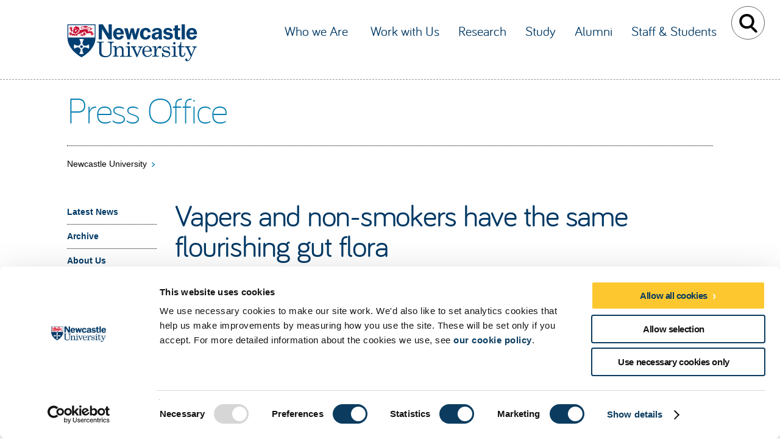

--- FILE ---
content_type: text/html; charset=UTF-8
request_url: https://www.ncl.ac.uk/press/articles/archive/2018/05/vapingandthemicrobiome/
body_size: 10331
content:
<!DOCTYPE html>
<html lang="en" xml:lang="en" xmlns="http://www.w3.org/1999/xhtml">
<!--[if lt IE 7]>      <html class="no-js lt-ie9 lt-ie8 lt-ie7"> <![endif]-->
<!--[if IE 7]>         <html class="no-js lt-ie9 lt-ie8"> <![endif]-->
<!--[if IE 8]>         <html class="no-js lt-ie9"> <![endif]-->
<!--[if gt IE 8]><!--> <html class="no-js"> <!--<![endif]-->
    <head>
<!-- Google Consent Manager v2 -->
<script data-cookieconsent="ignore">
    window.dataLayer = window.dataLayer || [];
    function gtag() {
        dataLayer.push(arguments);
    }
    gtag("consent", "default", {
        ad_personalization: "denied",
        ad_storage: "denied",
        ad_user_data: "denied",
        analytics_storage: "denied",
        functionality_storage: "denied",
        personalization_storage: "denied",
        security_storage: "granted",
        wait_for_update: 500,
    });
    gtag("set", "ads_data_redaction", true);
    gtag("set", "url_passthrough", true);
</script>
		<script id="Cookiebot" src="https://consent.cookiebot.com/uc.js" data-cbid="1ebf835b-c525-4423-9bd4-669b6cf0b7cd" type="text/javascript" async></script>    
        <meta charset="utf-8">
        <meta http-equiv="X-UA-Compatible" content="IE=edge">
        <title>Vaping and the microbiome - Press Office - Newcastle University</title>
        <meta name="viewport" content="width=device-width, initial-scale=1">
        <meta property="fb:admins" content="matthewrhorne, annabrownwork, rachel.newcastle" />
<meta property="og:locale" content="en_GB" />
<meta property="og:site_name" content="Press Office" />
<meta property="og:url" content="http://www.ncl.ac.uk/press/articles/archive/2018/05/vapingandthemicrobiome/" />
<meta property="og:title" content="Vapers and non-smokers have the same flourishing gut flora" />
<meta property="og:description" content="The first study of its kind has found that people who vape have the same mix of gut bacteria as non-smokers, whilst smokers have significant changes to their microbiome. " />
<meta property="og:type" content="article" />
<meta property="article:publisher" content="https://www.facebook.com/newcastleuniversity/" />
<meta property="og:image" content="http://www.ncl.ac.uk/media/wwwnclacuk/pressoffice/images/news/april2018/vaping-grid.jpg" />
<meta property="og:image:height" content="630" />
<meta property="og:image:width" content="1200" />
<meta property="article:tag" content="vaping" />
<meta property="article:tag" content="microbiome" />
<meta property="article:tag" content="christopher stewart" />
<meta property="article:tag" content="smokers" />
<meta property="article:tag" content="tobacco" />
<meta property="article:tag" content="gut flora" />
<meta property="article:section" content="University / College" />
<meta name="twitter:domain" content="Press Office" />
<meta name="twitter:site" content="https://twitter.com/uniofnewcastle" />
<meta name="twitter:creator" content="https://twitter.com/uniofnewcastle" />
<meta name="twitter:title" content="Vapers and non-smokers have the same flourishing gut flora" />
<meta name="twitter:description" content="The first study of its kind has found that people who vape have the same mix of gut bacteria as non-smokers, whilst smokers have significant changes to their microbiome. " />
<meta name="twitter:card" content="summary_large_image" />
<meta name="twitter:image" content="http://www.ncl.ac.uk/media/wwwnclacuk/pressoffice/images/news/april2018/vaping-grid.jpg" />
<meta name="date" content="1 May 2018" />
        <!-- Press News Social Meta Data override -->
        <meta name="Description" content=""/>
        
        
		    <script type="application/ld+json">
    {
      "@context": "https://schema.org",
      "@type": "NewsArticle",
      "headline": "Vapers and non-smokers have the same flourishing gut flora",
      "image": [
        "https://www.ncl.ac.uk/media/wwwnclacuk/pressoffice/images/news/april2018/vaping-grid.jpg",
        "https://www.ncl.ac.uk/media/wwwnclacuk/pressoffice/images/news/april2018/vaping-grid.jpg"
       ],
      "datePublished": "2018-05-01T13:05:00Z",
      "dateModified": "2018-05-01T13:05:05Z"
    }
    </script>

        <!-- Place favicon.ico and apple-touch-icon.png in the root directory -->
          <!--
          <link rel="stylesheet" href="/gomobileassets/css/templatev0/sites/pgp/app.css">
          -->
           <link rel="stylesheet" href="/gomobileassets/css/templatev0/sites/press-office/app.css">          
          <script src="/gomobileassets/js/modernizr-2.6.2.min.js"></script>
          <script src="/gomobileassets/js/jquery-1.10.2.min.js"></script>
        <link rel="stylesheet" type="text/css" href="//cdn.jsdelivr.net/jquery.slick/1.3.7/slick.css"/>
        <script>document.createElement('main');</script>
        <meta name="content management system" content="Terminalfour">
        <meta name="ncl_template" content="GoMobile">
        <!-- Powered by TERMINALFOUR -->
        
<!-- TC0: Include Analytics Tracking Code -->
<script type="text/javascript">

<!-- Google Tag Manager -->
  (function(w,d,s,l,i){w[l]=w[l]||[];w[l].push({'gtm.start':
  new Date().getTime(),event:'gtm.js'});var f=d.getElementsByTagName(s)[0],
  j=d.createElement(s),dl=l!='dataLayer'?'&l='+l:'';j.async=true;j.src=
  '//metrics.ncl.ac.uk/gtm.js?id='+i+dl;f.parentNode.insertBefore(j,f);
  })(window,document,'script','dataLayer','GTM-5HH99Z');
<!-- End Google Tag Manager -->
</script>
<!-- Update -->


        
        <!-- SH6: Include Within Head Tag Area -->
        <!-- Start of HubSpot Embed Code -->
<script type="text/plain" data-cookieconsent="Marketing" id="hs-script-loader" async defer src="//js.hs-scripts.com/5025575.js"></script>
<!-- End of HubSpot Embed Code -->
<script type="text/plain" data-cookieconsent="Statistics" src="https://secure.aiea6gaza.com/js/166409.js" ></script>
<noscript><img alt="" src="https://secure.aiea6gaza.com/166409.png" style="display:none;" /></noscript>
<!-- Gecko form cookie set up for UTMs -->
<script src="/gomobileassets/status/js/gecko_cookie.js"></script>

</head>
    <body>
    <div id="skiptocontent"><a href="#content">Skip to main content</a></div>
	
	<!-- <MB5: Include After Start of Body Tag -->
    <!-- Google Tag Manager (noscript) -->
<noscript><iframe src="https://metrics.ncl.ac.uk/ns.html?id=GTM-5HH99Z"
height="0" width="0" style="display:none;visibility:hidden"></iframe></noscript>
<!-- End Google Tag Manager (noscript) -->
<script type="text/plain" data-cookieconsent="Statistics" src="https://secure.leadforensics.com/js/121408.js" ></script>
<noscript><img src="https://secure.leadforensics.com/121408.png" style="display:none;" /></noscript>
<script type="text/plain” data-cookieconsent=“Statistics" src="https://secure.vols7feed.com/js/150024.js" ></script>
<noscript><img src="https://secure.vols7feed.com/150024.png
" style="display:none;" /></noscript>
      

      
<!--[if lt IE 7]>
<p class="browsehappy">You are using an <strong>outdated</strong> browser. Please <a href="http://browsehappy.com/">upgrade your browser</a> to improve your experience.</p>
<![endif]-->

      <!-- navigation object : GH0: Global Header --><header id="header" role="banner">
    <div><a href="//www.ncl.ac.uk/" class="logo" accesskey="1"><img src="//www.ncl.ac.uk/gomobileassets/img/logo.svg" alt="Newcastle University logo" title="Newcastle University"></a>
<a id="toggle-search" class="btn-toggle" href="javascript:void(0);">Toggle Search</a>
<form class="search-site" method="get" action="https://search.ncl.ac.uk/s/search.html" accesskey="4">
   <input type="hidden" name="collection" value="neu~sp-meta">
   <input type="hidden" name="profile" value="_default">
   <input type="text" placeholder="Search for name or keyword" name="query" autocomplete="off"/>
   <button type="submit">Search</button>
</form>

<script>
if (document.documentElement.clientWidth > 1023) {
	document.write("<script src='/gomobileassets/js/jquery-accessibleMegaMenu.js'><\/script>");
}
</script>

<a id="toggle-menu" class="btn-toggle" href="javascript:void(0);">Toggle Main Menu</a>
  <!-- END of main menu toggle -->
  <nav id="test-nav-menu">
    <ul class="menu-main-nav">
    
      <li class="nav-item">
        <a href="//www.ncl.ac.uk/who-we-are/" class="mm-mobile">Who we Are </a>
          <div class="sub-nav">
            <ul class="sub-nav-group">
              <li><a href="https://www.ncl.ac.uk/who-we-are/excellence-impact/">Excellence and Impact</a></li>
              <li><a href="https://www.ncl.ac.uk/who-we-are/social-environmental-justice/">Social and Environmental Justice</a></li>
              <li><a href="https://www.ncl.ac.uk/who-we-are/people/">Our People</a></li>
     		  <li><a href="https://www.ncl.ac.uk/who-we-are/structure/">Structure & Governance</a></li>
            </ul>
            <ul class="sub-nav-group">

              <li><a href="https://www.ncl.ac.uk/who-we-are/our-campuses/faculties-schools-research/">Faculties, Schools & Research Units</a></li>
              <li><a href="https://www.ncl.ac.uk/who-we-are/our-campuses/newcastle-campus/facilities/">Facilities</a></li>
              <li><a href="https://www.ncl.ac.uk/who-we-are/our-campuses/newcastle-campus/">Newcastle Campus</a></li>
              <li><a href="https://www.ncl.ac.uk/who-we-are/excellence-impact/engagement/">Engagement</a></li> 
            </ul>
            <ul class="sub-nav-group">

              <li><a href="https://www.ncl.ac.uk/university-events/">Events</a></li>
              <li><a href="https://www.ncl.ac.uk/who-we-are/partnerships/">Our Partnerships</a></li>
              <li><a href="https://www.ncl.ac.uk/edi/">Equality, Diversity & Inclusion</a></li>    
	      <li><a href="https://www.ncl.ac.uk/who-we-are/excellence-impact/education-strategy/">Education Strategy</a></li>
            </ul>
            <ul class="sub-nav-group">
              <li><a href="https://www.ncl.ac.uk/who-we-are/contact/">Contact Us</a></li>
              <li><a href="https://www.ncl.ac.uk/who-we-are/contact/maps/">Maps & Directions</a></li>
              <li><a href="https://www.ncl.ac.uk/press/">Press Office</a></li>
            </ul>
          </div>
      </li>
      <li class="nav-item">
        <a href="//www.ncl.ac.uk/work-with-us/" class="mm-mobile">Work with Us</a>
          <div class="sub-nav">
            <ul class="sub-nav-group">
              <li><a href="https://www.ncl.ac.uk/business-and-partnerships/expert-solutions/">Expert Solutions</a></li>
              <li><a href="https://www.ncl.ac.uk/work-with-us/procurement/">Procurement</a></li>
            </ul>
            <ul class="sub-nav-group">        
              <li><a href="https://www.ncl.ac.uk/conferences/">Conferences</a></li>
              <li><a href="https://www.ncl.ac.uk/vacancies/">Job Vacancies </a></li>
            </ul>
            <ul class="sub-nav-group">
              <li><a href="https://www.uknica.co.uk/">National Innovation Centre for Ageing</a></li>
            </ul>
            <ul class="sub-nav-group">
              <li><a href="https://www.ncl.ac.uk/business-and-partnerships/contact-us/">Contact Us</a></li>
            </ul>
          </div>
      </li>
            
      <li class="nav-item">
        <a href="//www.ncl.ac.uk/research/" class="mm-mobile">Research</a>
          <div class="sub-nav">
            <ul class="sub-nav-group">
              <li><a href="https://www.ncl.ac.uk/research/impact/">Research Impact</a></li>
              <li><a href="https://www.ncl.ac.uk/who-we-are/excellence-impact/strengths/">Research Strengths </a></li>
            </ul>
            <ul class="sub-nav-group">
              <li><a href="https://www.ncl.ac.uk/who-we-are/excellence-impact/research-strategy/nucores/">Research Centres</a></li>
              <li><a href="https://www.ncl.ac.uk/research/facilities/">Research Facilities</a></li>
            </ul>
            <ul class="sub-nav-group">
              <li><a href="https://www.ncl.ac.uk/sustainability/global-challenges/">Global Challenges Academy</a></li>
              <li><a href="https://www.ncl.ac.uk/medical-sciences/research/fellowship-schemes/">Medical Science Research Fellowships</a></li>
            </ul>
            <ul class="sub-nav-group">
            </ul>
          </div>
      </li>     
                        
      <li class="nav-item">
  <a href="//www.ncl.ac.uk/study/" class="mm-mobile">Study</a>
          <div class="sub-nav">
            <ul class="sub-nav-group">
              <li><a href="https://www.ncl.ac.uk/undergraduate/">Undergraduate Study</a></li>
              <li><a href="https://www.ncl.ac.uk/postgraduate/">Postgraduate Study</a></li>
<li><a href="https://www.ncl.ac.uk/doctoral-college/">Doctoral College</a></li>
            </ul>
                    
            <ul class="sub-nav-group">
              <li><a href="https://www.ncl.ac.uk/international/">International Students</a></li>
              <li><a href="https://www.ncl.ac.uk/singapore/">Newcastle University in Singapore</a></li>
              <li><a href="https://www.ncl.ac.uk/numed/">NUMed Malaysia</a></li>
            </ul>
                    
            <ul class="sub-nav-group">           
              <li><a href="https://www.ncl.ac.uk/study/distance-learning/">Distance Learning </a></li>
              <li><a href="https://www.ncl.ac.uk/study/professional-development/">Professional & Executive Development </a></li>
              <li><a href="https://www.ncl.ac.uk/schools/">Information for Schools & Colleges </a></li>
            </ul>
                    
            <ul class="sub-nav-group">
              <li>&nbsp;</li>
            </ul>
          </div>
      </li>
 
       <li class="nav-item">
        <a href="//www.ncl.ac.uk/alumni/" class="mm-mobile">Alumni</a>
          <div class="sub-nav">
            <ul class="sub-nav-group">
                        <li><a href="https://www.ncl.ac.uk/alumni/connect/">Alumni Community</a></li>
            </ul>
            <ul class="sub-nav-group">
                        <li><a href="https://www.ncl.ac.uk/alumni/support/support-us/">Support us</a></li>
            </ul>
            <ul class="sub-nav-group">
                        <li><a href="https://www.ncl.ac.uk/alumni/develop/">Alumni Develop</a></li>

            </ul>
            <ul class="sub-nav-group">
                        <li><a href="https://www.ncl.ac.uk/alumni/events/">Events</a></li>
            </ul>
          </div>
      </li>
 
      <li class="nav-item">
        <a href="https://www.ncl.ac.uk/staffandstudents/" class="mm-mobile">Staff & Students</a>
          <div class="sub-nav">
            <ul class="sub-nav-group">
              <li><a href="https://newcastle.sharepoint.com/Pages/default.aspx">Staff homepage</a></li>
              <li><a href="https://www.ncl.ac.uk/students/">Student homepage</a></li>
              <li><a href="https://directory.ncl.ac.uk/">People Search</a></li>
              <li><a href="https://www.ncl.ac.uk/itservice/">Computing (NUIT)</a></li>
              <li><a href="https://www.ncl.ac.uk/library/">Library</a></li>
            </ul>
            <ul class="sub-nav-group">
              <li><a href="https://www.ncl.ac.uk/accommodation/">Accommodation</a></li>
              <li><a href="https://www.ncl.ac.uk/careers/">Careers Service</a></li>
              <li><a href="https://www.ncl.ac.uk/sport/">Sport</a></li>
              <li><a href="https://www.ncl.ac.uk/students/student-services/">Student Services</a></li>
              <li><a href="https://www.ncl.ac.uk/wellbeing/">Student Wellbeing </a></li>
            </ul>
            <ul class="sub-nav-group">
              <li><a href="https://www.ncl.ac.uk/student-progress/">Student Progress</a></li>
              <li><a href="https://www.nusu.co.uk/">Students' Union </a></li>
              <li><a href="https://www.ncl.ac.uk/exams/">Exams</a></li>
              <li><a href="https://www.ncl.ac.uk/congregations/">Congregations (graduation)</a></li>
            </ul>
            <ul class="sub-nav-group">
              <li><a href="https://www.ncl.ac.uk/exams/results/">Verification documents</a></li>
              <li><a href="https://www.ncl.ac.uk/tuition-fees/how-to-pay/">Paying Tuition Fees</a></li>
              <li><a href="https://www.ncl.ac.uk/accommodation/payments/">Paying Accommodation Fees</a></li>
              <li><a href="https://www.ncl.ac.uk/student-financial-support/">Financial Advice</a></li>
            </ul>
          </div>
      </li>
    </ul>
  </nav>
    
     <!-- initialize a selector as an accessibleMegaMenu -->
    <script>
        $("nav#test-nav-menu").accessibleMegaMenu({
            /* prefix for generated unique id attributes, which are required 
               to indicate aria-owns, aria-controls and aria-labelledby */
            uuidPrefix: "accessible-megamenu",

            /* css class used to define the megamenu styling */
            menuClass: "menu-main-nav",

            /* css class for a top-level navigation item in the megamenu */
            topNavItemClass: "nav-item",

            /* css class for a megamenu panel */
            panelClass: "sub-nav",

            /* css class for a group of items within a megamenu panel */
            panelGroupClass: "sub-nav-group",

            /* css class for the hover state */
            hoverClass: "nav-menu-hover",

            /* css class for the focus state */
            focusClass: "nav-menu-focus",

            /* css class for the open state */
            openClass: "nav-menu-open"
        });
    </script>
    
        <!-- END of main menu --></div>
</header>
<!-- END of header -->
      
<main id="content" role="main">   
      
  
<header class="unitname">
    <p><a href="/press/">Press Office</a></p>
</header>
  
  <nav><p id="menu-breadcrumb"><a href="//www.ncl.ac.uk">Newcastle University</a> <strong>&gt;</strong> </p></nav>

<article>
  <header>
    <h1 class="sectionName">Vaping and the microbiome</h1>
</header>
  <div><!-- context free div to be used by separators --></article>
<!-- close existing article, start a new one -->
<script>
$(".sectionName").parent("header").parent("article").remove();
</script>
<!-- close existing article, start a new one -->
<article>
<meta name="ncl_news" content="Vapers and non-smokers have the same flourishing gut flora"/>
<meta name="DC.date" content="2018-05-01"/>
<meta name="ncl_gsa" content="low"/>
<meta name="ncl_content_type" content="Press Release"/>
<meta name="ncl_tags" content="ageing, fms, homepage, pressnews, regionalnews, research, universityhomepage"/>
<header class='pageTitle'>
<h1>Vapers and non-smokers have the same flourishing gut flora</h1>
<p class="summary">Published on: 1 May 2018</p>
<p class="intro">The first study of its kind has found that people who vape have the same mix of gut bacteria as non-smokers, whilst smokers have significant changes to their microbiome.</p>
<meta name="description" content="The first study of its kind has found that people who vape have the same mix of gut bacteria as non-smokers, whilst smokers have significant changes to their microbiome. ">  
</header>
<div class="contentSeparator containAsides textEditorArea"><span name="d.en.768474"></span>

<div class="insertMedia"></div> 
<p>The international team of researchers led by Newcastle University, analysed the bacteria of tobacco smokers, users of e-cigarettes and non-smokers from samples throughout the digestive tract, including in the mouth and gut.</p>
<p><strong>Significant changes were found in the gut bacteria of the smokers</strong>, with an increase in the <em>Prevotella </em>bacteria which is linked to an increased risk of colon cancer and colitis. There was also a decrease in the presence of <em>Bacteroides</em> in smokers, a beneficial bacteria or probiotic. A lower level of <em>Bacteroides </em>has been associated with Crohn&rsquo;s disease and obesity.</p>
<p><strong>In contrast, the gut flora of those using e-cigarettes was the same as a non-smoker.</strong></p>
<p>Lead author of the study was Dr Christopher Stewart from the Institute of Cellular Medicine at Newcastle University who published the findings today in <em>PeerJ</em>. He explains: &ldquo;The bacterial cells in our body outnumber our own human cells and our microbiome weighs more than our brain, yet we are only just beginning to understand its importance on our health.</p>
<p>&ldquo;More investigation is needed but to find that vaping is less-damaging than smoking on our gut bacteria adds to the incentive to change to e-cigarettes and for people to use them as a tool to quit smoking completely.&rdquo;</p>
</div>
<div class="insertMedia pullPrevious">
<figure class="widget-aux right"><img src="/media/wwwnclacuk/pressoffice/images/news/april2018/vaping-female-standard.jpg" alt="" title="" style="width : 680px; height : 402px;    " /></figure>
</div><aside class="pullquote widget-aux right pullPrevious">

<blockquote><p class="pullquote">The bacterial cells in our body outnumber our own human cells and our microbiome weighs more than our brain, yet we are only just beginning to understand its importance on our health.</p>
</blockquote>
<p><a href="http://www.ncl.ac.uk/icm/people/profile/christopherstewart.html#research">Dr Chris Stewart</a></p>
</aside><div class="contentSeparator containAsides textEditorArea"><span name="d.en.768476"></span>
<h2>Comparing microbiota</h2>
<div class="insertMedia"></div> 
<p>This pilot study is the<strong> first to compare microbiota in tobacco smokers and electronic cigarette users.</strong></p>
<p>Samples were taken from 10 e-cigarette users, 10 tobacco smokers and 10 controls who didn&rsquo;t smoke. Faecal, mouth (buccal) and saliva samples underwent targeted gene sequencing to identify the bacteria present.</p>
<p>This revealed significant changes in the gut bacteria of the faecal samples.</p>
<p>In the mouth and saliva samples, which are sites directly exposed to the smoke or vapour, the researchers also found that the bacteria in smokers was different to those of the non-smokers. However, like in the gut, the bacteria in the mouth and saliva samples were similar in e-cigarette users and non-smokers.</p>
<p>Dr Stewart from the Institute of Cellular Medicine adds: &ldquo;<strong>This research comes as we see a huge increase in the numbers of people using electronic cigarettes and it becomes increasingly important that we understand the effect on the human body.&rdquo;</strong></p>
<p>As more people take up vaping, the team call for further research to be carried out and to follow up on this pilot study, they are aiming to study a much larger group over a longer period. They also suggest that further investigation into sex-specific microbiota profiles is carried out, as this study involved only two women.</p>
<p><strong>Reference:</strong> <a href="https://peerj.com/articles/4693/">Effects of tobacco smoke and electronic cigarette vapor exposure on the oral and gut microbiota in humans: a pilot study</a>. Christopher J Stewart, Thomas A Auchtung , Nadim J Ajami, Kenia Velasquez , Daniel P Smith , Richard De La Garza, Ramiro Salas , Joseph F Petrosino. Doi: 10.7717/peerj.4693</p>
</div>
<div class="insertMedia pullPrevious">
<figure class="widget-aux right"><img src="/media/wwwnclacuk/pressoffice/images/news/april2018/bacteroides-standard.jpg" alt="" title="" style="width : 680px; height : 402px;    " /></figure>
</div><div class="addthis_toolbox addthis_default_style addthis_32x32_style">
    <span class="addthis_separator"><strong>Share:</strong></span>
    <a class="addthis_button_facebook"></a>
    <a class="addthis_button_twitter"></a>
    <a class="addthis_button_linkedin"></a>
    <a class="addthis_button_stumbleupon"></a>
    <a class="addthis_button_reddit"></a>
    <a class="addthis_button_print"></a>
</div>
<br>


<script type="text/plain" data-cookieconsent="Statistics">
      var addthis_config = {
         data_ga_property: 'UA-41910807-7',
         data_ga_social : true
      }; 
</script>
<script type="text/plain" data-cookieconsent="Necessary" src="//s7.addthis.com/js/250/addthis_widget.js#pubid=ra-4ed500f2606ca215"></script>

<br>
<hr>
<br><!--SORTBY: PublishDate DESC--><h2>Latest News</h2>
<div class="main contentSeparator">
<ul class="listing-alt"><div class="boxes tripleColAlt">

<a href="/press/articles/latest/2026/01/conversationmultilinguallanguagedelay/">
<figure class="widget-aux alt-stack">
<img src="/media/wwwnclacuk/pressoffice/images/news/january2019/Children talking grid.jpg" alt="" title="" style="width : 4200px; height : 2198px;    " />
</figure>  
  <span class="title">Comment: Diagnosing DLD in multilingual children</span>
  
  <p>Writing for The Conversation,  Newcastle University speech and language experts explain why developmental language delay is hard to diagnose in children who speak more than one language.</p>
  <p class="date">published on: 20 January 2026</p>
 </a>

</div>
<div class="boxes tripleColAlt">

<a href="/press/articles/latest/2026/01/grassceiling/">
<figure class="widget-aux alt-stack">
<img src="/media/wwwnclacuk/pressoffice/images/news/Sally-Shortall-News-Grid.jpg" alt="Professor Sally Shortall " title="Professor Sally Shortall " style="width : 818px; height : 428px;    " />
</figure>  
  <span class="title">GRASS CEILING selected as a Success Story by European Commission</span>
  
  <p>A project led by Professor Sally Shortall has been selected as a Success Story by the European Commission. </p>
  <p class="date">published on: 19 January 2026</p>
 </a>

</div>
<div class="boxes tripleColAlt">

<a href="/press/articles/latest/2026/01/tinagharavibfi/">
<figure class="widget-aux alt-stack">
<img src="/media/wwwnclacuk/pressoffice/images/news/august2024/Tina-Gharavi-on-set-of-Night-and-Day.jpg" alt="Dr Tina Gharavi on the set of Night and Day" title="Dr Tina Gharavi on the set of Night and Day" style="width : 818px; height : 428px;    " />
</figure>  
  <span class="title">BAFTA-nominated academic donates personal collection to the BFI</span>
  
  <p>Dr Tina Gharavi has donated her personal papers to the BFI National Archive.  </p>
  <p class="date">published on: 16 January 2026</p>
 </a>

</div>
</ul>
</div>
<div style="margin:2px; float:left;" class="button">
<a class="btn-more btn-cta" href="/press/about/keyfacts/" data-tracked-cta="true">Facts and figures</a>
</div>
<!-- navigation object : MB2: Mobile Multi-Partner Logos -->
<!-- navigation object : MB3: Include After Main Content Block -->
</div><!-- context free div to be used by separators -->


<!-- navigation object : SN0: Section Navigation -->


<!-- REMOVE IF VARIABLE SET -->
</article>


<nav class="menu-secondary-nav-container">
   <!-- navigation object : SN1: Section Menu --><ul class="menu-secondary-nav"><li><a href="/press/latest/">Latest News</a></li><li><a href="/press/archive/">Archive</a></li><li><a href="/press/about/">About Us</a></li></ul>
</nav>
<!-- END REMOVE IF HOME VARIABLE SET -->


</main>


<div class='footer-border'>
<!-- navigation object : SF0: Section Footer -->
</div>

<style>
	footer .social ul li{
	width: 27px !important;
	height: 27px;
	}

	footer .social ul li a {
		width:25px;
		height: auto;
	}

	footer .social .twitter a, footer .social .facebook a, footer .social .youtube a{
		background-size:contain;
		background-position: center;
	}
</style>

<footer>
<!-- navigation object : SF0: Site Footer --><div class="links">
<ul>
<li><a href="/press/sitemap/">Site map</a></li>
</ul>
<p>Newcastle University, NE1 7RU, United Kingdom, <br />Telephone: (0191) 208 6000 From outside the UK dial +44 191 208 6000</p>
<p><a href="mailto:press.office@ncl.ac.uk">Email web editor</a></p>
</div>
<div class="social">
<h3 class="title">Connect with us</h3>
<ul>
<li class="twitter"><a href="https://twitter.com/uniofnewcastle">Twitter</a></li>
<li class="facebook"><a href="https://www.facebook.com/newcastleuniversity">Facebook</a></li>
<li class="youtube"><a href="https://www.youtube.com/user/newcastleuniofficial">YouTube</a></li>
</ul>
<p><a href="https://www.ncl.ac.uk/social-media/">Social media directory</a></p>
</div>

<div class="global-ft-links">
    <ul>
        <li><a accesskey="3" href="//www.ncl.ac.uk/sitemap/">University site index</a></li>
        <li><a href="//www.ncl.ac.uk/info/accessibility/">Accessibility</a></li>
        <li><a href="//www.ncl.ac.uk/info/legal/">Legal</a></li>
        <li><a href="//www.ncl.ac.uk/foi/">Freedom of information</a></li>
        <li><a href="//www.ncl.ac.uk/brand-hub/visual-identity/photography/photographers/">Photography Credits</a></li>
        <li><a href="//www.ncl.ac.uk/foi/publication-scheme/policies/">Policies &amp; Procedures</a></li>
        <li><a href="//www.ncl.ac.uk/mediav8/freedom-of-information/files/newcastle-university-slavery-human-trafficking-statement.pdf">Slavery and Human Trafficking Statement</a></li>
	<li><a href="https://www.ncl.ac.uk/alumni/support/support-us/">Support us</a></li>
    </ul>
</div>
<div class="last-updated">
<p>Last updated 1 May 2018 <a href="//www.ncl.ac.uk/info/legal/">&copy; <script>document.write(new Date().getFullYear())</script> Newcastle University</a></p>
</div>
</footer>
<!-- navigation object : JS0: Javascript Libraries --><script type="text/javascript" src="/gomobileassets/js/vendor/slick.1.3.7.min.js"></script>
<script type="text/javascript" src="/gomobileassets/js/vendor/jquery.visible.min.js"></script>
<script type="text/javascript" src="//cdn.embed.ly/jquery.embedly-3.1.1.min.js"></script>
<script>
$("header img, figure img, .newsItem img, .image-container img, .boxList img, .boxes img, .masthead img, .sectionCol img, .tripleColAlt img, #featured img, .carousel img").attr("style","");



/* FIGURE IMAGE AND ASIDE ALIGNMENTS (right is the default) */
$("aside.right, figure.right").removeClass("right");
$("aside.left, figure.left").removeClass("left").addClass("alt");
$("aside.inline, figure.inline").removeClass("inline").addClass("alt-centre");
$("aside.fullwidth, figure.fullwidth").removeClass("fullwidth").addClass("alt-stack");
$("aside.alt-stack, figure.alt-stack").removeClass("pullPrevious");

/* MOVE ASIDES IN THE READING ORDER pushForward pullPrevious TO AFTER THEIR FIGURES IF THEY EXIST */

if(document.documentElement.clientWidth>768)
{
	$(".pullPrevious").each(function( index ) 
	{
   	$(this).prev(".containAsides").find("figure,aside,.insertMedia").last().after(this);
	});
}

/* UNUSED FIGURES AND ASIDES */
$("figure:empty, aside:empty, .insertMedia:empty").remove();

/* Resolves iFrame overlay issue with the Mega Menu */
$("iframe").each(function(){
  var ifr_source = $(this).attr('src');
  var wmode = "wmode=opaque";
  if(ifr_source.indexOf('?') != -1) {
    var getQString = ifr_source.split('?');
    var oldString = getQString[1];
    var newString = getQString[0];
    $(this).attr('src',newString+'?'+wmode+'&'+oldString);
    }
    else $(this).attr('src',ifr_source+'?'+wmode);
});

</script><script type="text/javascript">
$.embedly.defaults.key = 'dc3423db6a1d4c758ce8b24ec4381e4d';
$('.mediaEmbed a').embedly({
  display: function(obj){
    // Overwrite the default display.
    if (obj.type === 'video' || obj.type === 'rich'){
      // Figure out the percent ratio for the padding. This is (height/width) * 100
      var ratio = ((obj.height/obj.width)*100).toPrecision(4) + '%'
 
      // Wrap the embed in a responsive object div. See the CSS here!
      var div = $('<div class="responsive-object">').css({
        paddingBottom: ratio
      });
 
      // Add the embed to the div.
      div.html(obj.html);
 
      // Replace the element with the div.
      $(this).replaceWith(div);
    }
  }
});

$('.media_embed a').embedly({
  display: function(obj){
    // Overwrite the default display.
    if (obj.type === 'video' || obj.type === 'rich'){
      // Figure out the percent ratio for the padding. This is (height/width) * 100
      var ratio = ((obj.height/obj.width)*100).toPrecision(4) + '%'
 
      // Wrap the embed in a responsive object div. See the CSS here!
      var div = $('<div class="responsive-object">').css({
        paddingBottom: ratio
      });
 
      // Add the embed to the div.
      div.html(obj.html);
 
      // Replace the element with the div.
      $(this).replaceWith(div);
    }
  }
});   
</script>  <style>
.contentSeparator + .contentSeparator
{
clear:left;
}
.button + .contentSeparator
{
clear:both;
}
/* EMBEDLY STUFF */
.responsive-object {
  position: relative;
  padding-bottom: 67.5%;
  height: 0;
  margin: 10px 0;
  overflow: hidden;
}
.responsive-object iframe,
  .responsive-object object,
  .responsive-object embed {
    position: absolute;
    top: 0;
    left: 0;
    width: 100%;
    height: 100%;
}

.mobilecollapse { /* mobilecollapse and expandable word wraps around floated objects */
overflow: hidden;

}

.contentSeparator .mobilecollapse, .contentSeparator .expandable {
clear: both;
}

@media only screen and (min-width: 64em) {
.contentSeparator .mobilecollapse {
clear: left;
}
}
</style> 
<script type="text/javascript" src="/gomobileassets/js/plugins.min.js"></script>
<script type="text/javascript" src="/gomobileassets/js/devdec16/tabbedContent.min.js"></script>
<script type="text/javascript" src="/gomobileassets/js/main.min.js"></script>
<script type="text/javascript" src="/gomobileassets/js/infogram.min.js"></script>

<script type="text/javascript">

$(window).load(function() {
	$.getScript("/gomobileassets/js/boxes.min.js");
	//console.log("Box fix loaded");
});

$(document).ready(function() {
	
	//  Used to re-fire GA tracking functions when tabs on pages are clicked
	$(window).on('hashchange', function() {
		$('iframe.my_map').attr( 'src', function ( i, val ) { return val; });
	});
	// If the screen size changes (i.e. the screen orientation is flipped) perform browser refresh from cache
	window.onorientationchange = function() { window.location.reload(false); };
});

</script>

<!-- navigation object : MB1: Include Before End of Body Tag --><!-- Twitter universal website tag code -->
<script type="text/plain" data-cookieconsent="Marketing">
!function(e,t,n,s,u,a){e.twq||(s=e.twq=function(){s.exe?s.exe.apply(s,arguments):s.queue.push(arguments);
},s.version='1.1',s.queue=[],u=t.createElement(n),u.async=!0,u.src='//static.ads-twitter.com/uwt.js',
a=t.getElementsByTagName(n)[0],a.parentNode.insertBefore(u,a))}(window,document,'script');
// Insert Twitter Pixel ID and Standard Event data below
twq('init','o0ea8');
twq('track','PageView');
</script>
<!-- End Twitter universal website tag code -->
<!-- LinkedIn Insight -->
<script type="text/plain" data-cookieconsent="Marketing">
_linkedin_partner_id = "512452";
window._linkedin_data_partner_ids = window._linkedin_data_partner_ids || [];
window._linkedin_data_partner_ids.push(_linkedin_partner_id);
</script>
<script type="text/plain" data-cookieconsent="Marketing">
(function(){var s = document.getElementsByTagName("script")[0];
var b = document.createElement("script");
b.type = "text/javascript";b.async = true;
b.src = "https://snap.licdn.com/li.lms-analytics/insight.min.js";
s.parentNode.insertBefore(b, s);})();
</script>
<noscript>
<img height="1" width="1" style="display:none;" alt="" src="https://dc.ads.linkedin.com/collect/?pid=512452&fmt=gif" />
</noscript>

</body>
</html>

--- FILE ---
content_type: text/css
request_url: https://www.ncl.ac.uk/gomobileassets/css/templatev0/sites/press-office/app.css
body_size: 18385
content:
/*! normalize.css v1.1.3 | MIT License | git.io/normalize */article,aside,details,figcaption,figure,footer,header,hgroup,main,nav,section,summary{display:block}audio,canvas,video{display:inline-block;*display:inline;*zoom:1}audio:not([controls]){display:none;height:0}[hidden]{display:none}html,button,input,select,textarea{font-family:sans-serif}body{margin:0}a:focus{outline:thin dotted}a:active,a:hover{outline:0}abbr[title]{border-bottom:1px dotted}b,strong{font-weight:bold}blockquote{margin:1em 40px}dfn{font-style:italic}hr{-moz-box-sizing:content-box;box-sizing:content-box;height:0}mark{background:#ff0;color:#000}code,kbd,pre,samp{font-family:monospace, serif;_font-family:'courier new', monospace;font-size:1em}pre{white-space:pre;white-space:pre-wrap;word-wrap:break-word}q{quotes:none}q:before,q:after{content:'';content:none}small{font-size:80%}sub,sup{font-size:75%;line-height:0;position:relative;vertical-align:baseline}sup{top:-0.5em}sub{bottom:-0.25em}dl,menu,ol,ul{margin:1em 0}dd{margin:0 0 0 40px}menu,ol,ul{padding:0 0 0 2.85714em}nav ul,nav ol{list-style:none;list-style-image:none}img{border:0;-ms-interpolation-mode:bicubic}svg:not(:root){overflow:hidden}figure{margin:0}form{margin:0}fieldset{border:1px solid #c0c0c0;margin:0 2px;padding:0.35em 0.625em 0.75em}legend{border:0;padding:0;white-space:normal;*margin-left:-7px}button,input,select,textarea{font-size:100%;margin:0;vertical-align:baseline;*vertical-align:middle}button,input{line-height:normal}button,select{text-transform:none}button,html input[type="button"],input[type="reset"],input[type="submit"]{-webkit-appearance:button;cursor:pointer;*overflow:visible}button[disabled],html input[disabled]{cursor:default}input[type="checkbox"],input[type="radio"]{box-sizing:border-box;padding:0;*height:13px;*width:13px}input[type="search"]{-webkit-appearance:textfield;-moz-box-sizing:content-box;-webkit-box-sizing:content-box;box-sizing:content-box}input[type="search"]::-webkit-search-cancel-button,input[type="search"]::-webkit-search-decoration{-webkit-appearance:none}button::-moz-focus-inner,input::-moz-focus-inner{border:0;padding:0}textarea{overflow:auto;vertical-align:top}table{border-collapse:collapse;border-spacing:0}html,button,input,select,textarea{color:#000}::-moz-selection{background:#b3d4fc;text-shadow:none}::selection{background:#b3d4fc;text-shadow:none}hr{display:block;height:1px;border:0;border-top:1px solid #ccc;margin:1em 0;padding:0}audio,canvas,img,video{vertical-align:middle}fieldset{border:0;margin:0;padding:0}textarea{resize:vertical}.browsehappy{margin:0.2em 0;background:#ccc;color:#000;padding:0.2em 0}.ir{background-color:transparent;border:0;overflow:hidden;*text-indent:-9999px}.ir:before{content:"";display:block;width:0;height:150%}.hidden{display:none !important;visibility:hidden}.visuallyhidden.focusable:active,.visuallyhidden.focusable:focus{clip:auto;height:auto;margin:0;overflow:visible;position:static;width:auto}.invisible{visibility:hidden}.clearfix:before,.clearfix:after{content:" ";display:table}.clearfix:after{clear:both}.clearfix{*zoom:1}#content{padding:0 1.42857em}@media only screen and (min-width: 40em){#content{padding:0 2.85714em}}@media only screen and (min-width: 50em){#content{padding:0 4.28571em}}@media only screen and (min-width: 64em){#content{*zoom:1}#content:before,#content:after{content:" ";display:table}#content:after{clear:both}}@media only screen and (min-width: 75em){#content{padding:0 7.85714em;max-width:77.14286em;margin:0 auto}}.unitname{border-bottom-width:.07143em;border-bottom-style:solid;padding-bottom:1em;padding-top:.71429em;border-color:#000;border-bottom-style:dotted}@media only screen and (min-width: 75em){.unitname{border-bottom-width:.07143em;border-bottom-style:solid;padding-bottom:2.07143em;padding-top:1.42857em;border-color:#000;border-bottom-style:dotted}}#content>article{padding-top:1.42857em;position:relative;-webkit-box-sizing:border-box;-moz-box-sizing:border-box;-o-box-sizing:border-box;-ms-box-sizing:border-box;box-sizing:border-box;*behavior:url(/gomobileassets/js/boxsizing.htc)}@media only screen and (min-width: 64em){#content>article{float:right;width:83.33333%;padding-top:2.85714em}}@media only screen and (min-width: 75em){#content>article{padding-top:3.57143em}}@media only screen and (min-width: 87.5em){#content>article{padding-left:4.28571em}}@media only screen and (min-width: 48em){.secondary{-webkit-box-sizing:border-box;-moz-box-sizing:border-box;-o-box-sizing:border-box;-ms-box-sizing:border-box;box-sizing:border-box;*behavior:url(/gomobileassets/js/boxsizing.htc);width:33.33333%;padding-left:2.14286em;display:-moz-inline-stack;display:inline-block;vertical-align:top;zoom:1;*display:inline;margin-left:-4px;position:relative}}@media only screen and (min-width: 48em){.lt-ie8 .secondary{padding-left:0;left:2.14286em}}@media only screen and (min-width: 48em){.has-secondary{*zoom:1}.has-secondary:before,.has-secondary:after{content:" ";display:table}.has-secondary:after{clear:both}.has-secondary>header{width:66.66667%;float:left}.has-secondary .masthead{width:100%;float:none;clear:both}.has-secondary .main{width:66.66667%;float:left}}.menu-secondary-nav-container{clear:both;padding-top:2.85714em;-webkit-box-sizing:border-box;-moz-box-sizing:border-box;-o-box-sizing:border-box;-ms-box-sizing:border-box;box-sizing:border-box;*behavior:url(/gomobileassets/js/boxsizing.htc)}@media only screen and (min-width: 64em){.menu-secondary-nav-container{clear:none;float:left;width:16.66667%;padding-right:2.14286em;padding-top:2.85714em}}@media only screen and (min-width: 75em){.menu-secondary-nav-container{padding-top:3.57143em}}@media only screen and (min-width: 87.5em){.menu-secondary-nav-container{padding-right:0}}.home .menu-secondary-nav-container{margin-top:1.42857em;padding:0 1.42857em}@media only screen and (min-width: 40em){.home .menu-secondary-nav-container{padding:0 2.85714em}}@media only screen and (min-width: 50em){.home .menu-secondary-nav-container{padding:0 4.28571em}}@media only screen and (min-width: 64em){.home .menu-secondary-nav-container{position:absolute;left:-88888px}}html{font-size:87.5%;line-height:.35714em}html{line-height:1.42857em;font-family:"Helvetica Neue","Helvetica",Helvetica,Arial,sans-serif;-webkit-font-smoothing:antialiased;-webkit-text-size-adjust:100%}@media only screen and (min-width: 93.75em){html{font-size:16px;line-height:1.78571em}}p,ul{margin:0 0 1.78571em 0}a{color:#015A9E}a:visited{color:#663399}a:hover{color:#993333}p a{text-decoration:underline}p a,li a{font-weight:bold}h1{font-size:2.14286em;line-height:1em;margin:0 0 .66667em 0;font-family:"bariol_regularregular",Helvetica,Arial,sans-serif;color:#003965;font-weight:normal;letter-spacing:-0.025em}@media only screen and (min-width: 75em){h1{font-size:3.57143em;line-height:1em;margin:0 0 .4em 0}}h2{font-size:1.42857em;line-height:1.25em;margin:0 0 .5em 0;color:#037EAF;font-family:"droid_sansbold","Helvetica",Helvetica,Arial,sans-serif;font-weight:normal}@media only screen and (min-width: 75em){h2{font-size:1.71429em;line-height:1.25em;margin:0 0 .41667em 0}}h3{font-size:1.28571em;line-height:1.38889em;margin:0 0 .55556em 0;color:#003965;font-family:"droid_sansbold","Helvetica",Helvetica,Arial,sans-serif;font-weight:normal}@media only screen and (min-width: 75em){h3{font-size:1.57143em;line-height:1.13636em;margin:0 0 .45455em 0}}h3 a{font-weight:normal;text-decoration:none}h4{font-size:1.14286em;line-height:1.25em;margin:0 0 .625em 0;color:#037EAF;font-family:"droid_sansregular",Helvetica,Arial,sans-serif;font-weight:normal}@media only screen and (min-width: 75em){h4{font-size:1.42857em;line-height:1.25em;margin:0 0 .5em 0}}h4 a{font-weight:normal;text-decoration:none}h5{font-size:1em;line-height:1.42857em;margin:0 0 .71429em 0;color:#003965;font-family:"Helvetica Neue","Helvetica",Helvetica,Arial,sans-serif;font-weight:bold}h5 a{font-weight:normal;text-decoration:none}.unitname p{font-size:2.71429em;line-height:1.05263em;font-family:"bariol_lightlight",Helvetica,Arial,sans-serif;margin-bottom:0}@media only screen and (min-width: 75em){.unitname p{font-size:4.28571em;line-height:1em;margin-bottom:0;letter-spacing:-0.025em}}.unitname a{text-decoration:none;color:#037EAF;font-weight:normal}.highlight{color:#DE1F3E}@media only screen and (min-width: 48em){.highlight{display:block}}.highlight.inline{display:inline-block}h2{font-weight:normal}h3{font-weight:normal}section h1{font-size:2.71429em;line-height:1.05263em;margin:0 0 .65789em 0;line-height:.89286em}@media only screen and (min-width: 75em){section h1{font-size:3.57143em;line-height:1em;line-height:.89286em;margin:0 0 .6em 0;letter-spacing:-0.025em}}section p.intro{font-family:"Helvetica Neue","Helvetica",Helvetica,Arial,sans-serif;font-size:14px;margin-bottom:2.14286em}@media only screen and (min-width: 75em){section p.intro{font-size:1.42857em;line-height:1.25em;margin:0 0 1.5em 0;font-family:"droid_sansregular",Helvetica,Arial,sans-serif}}.widget .title,#newslist ul .title,.listing .title,.listing-alt .title,header .title,.profile .title{font-weight:normal;text-decoration:none;font-size:1.28571em;line-height:1.38889em;margin:0 0 .55556em 0;color:#003965;font-family:"droid_sansbold","Helvetica",Helvetica,Arial,sans-serif;font-weight:normal;color:#037EAF;font-family:"droid_sansbold","Helvetica",Helvetica,Arial,sans-serif;display:block}@media only screen and (min-width: 75em){.widget .title,#newslist ul .title,.listing .title,.listing-alt .title,header .title,.profile .title{font-size:1.57143em;line-height:1.13636em;margin:0 0 .45455em 0}}.widget .title a,#newslist ul .title a,.listing .title a,.listing-alt .title a,header .title a,.profile .title a{font-weight:normal;text-decoration:none}p.intro{font-size:1.28571em;line-height:1.38889em;margin:0 0 1.66667em 0;font-family:"droid_sansregular",Helvetica,Arial,sans-serif}@media only screen and (min-width: 75em){p.intro{font-size:1.42857em;line-height:1.25em;margin:0 0 1.5em 0}}p.date,#newslist ul a p.date,.listing a p.date{color:#9F9F9F}.tooltip-helper,.tbl-responsive:before,.table-complex:before,#infoGraphics:before,.logo_block:before{content:"Swipe left and right";font-style:italic;color:#797979;margin-bottom:1.07143em;display:block;text-align:left}.theme-numerical .nivo-controlNav a{font-size:1em;line-height:1.42857em}blockquote{margin:0 0 1.42857em 0;position:relative;padding:0 1.07143em;z-index:99}blockquote:before{content:"";width:11px;height:19px;position:absolute;top:0;left:0;display:block;background-image:url(/gomobileassets/img/quote-open-grey.svg)}.no-svg blockquote:before{background-image:url(/gomobileassets/img/quote-open-grey.png)}@media only screen and (-moz-min-device-pixel-ratio: 1.5), only screen and (-o-min-device-pixel-ratio: 3 / 2), only screen and (-webkit-min-device-pixel-ratio: 1.5), only screen and (min-device-pixel-ratio: 1.5){.no-svg blockquote:before{background-image:url(/gomobileassets/img/quote-open-grey@2x.png)}}blockquote:after{content:"";width:11px;height:19px;position:relative;left:0;top:10px;margin-right:-11px;display:-moz-inline-stack;display:inline-block;vertical-align:top;zoom:1;*display:inline;background-image:url(/gomobileassets/img/quote-close-grey.svg)}.no-svg blockquote:after{background-image:url(/gomobileassets/img/quote-close-grey.png)}@media only screen and (-moz-min-device-pixel-ratio: 1.5), only screen and (-o-min-device-pixel-ratio: 3 / 2), only screen and (-webkit-min-device-pixel-ratio: 1.5), only screen and (min-device-pixel-ratio: 1.5){.no-svg blockquote:after{background-image:url(/gomobileassets/img/quote-close-grey@2x.png)}}blockquote p{font-size:1.28571em;line-height:1.38889em;font-family:"droid_sansregular",Helvetica,Arial,sans-serif;color:#037EAF;position:relative;display:inline}@media only screen and (min-width: 75em){blockquote p{font-size:1.71429em;line-height:1.25em}}.pullquote p a{font-weight:normal}p.summary{font-weight:bold;color:#003965;margin-top:-.71429em}ul ul{margin-bottom:.35714em}ol ol{list-style-type:lower-alpha}.list-simple{list-style:none;padding-left:0}@font-face{font-family:'droid_sansbold';src:url("/gomobileassets/fonts/droidsans/DroidSans-Bold-webfont.eot");src:url("/gomobileassets/fonts/droidsans/DroidSans-Bold-webfont.eot?#iefix") format("embedded-opentype"),url("/gomobileassets/fonts/droidsans/DroidSans-Bold-webfont.woff") format("woff"),url("/gomobileassets/fonts/droidsans/DroidSans-Bold-webfont.ttf") format("truetype"),url("/gomobileassets/fonts/droidsans/DroidSans-Bold-webfont.svg#droid_sansbold") format("svg");font-weight:normal;font-style:normal}@font-face{font-family:'droid_sansregular';src:url("/gomobileassets/fonts/droidsans/DroidSans-webfont.eot");src:url("/gomobileassets/fonts/droidsans/DroidSans-webfont.eot?#iefix") format("embedded-opentype"),url("/gomobileassets/fonts/droidsans/DroidSans-webfont.woff") format("woff"),url("/gomobileassets/fonts/droidsans/DroidSans-webfont.ttf") format("truetype"),url("/gomobileassets/fonts/droidsans/DroidSans-webfont.svg#droid_sansregular") format("svg");font-weight:normal;font-style:normal}@font-face{font-family:'bariol_regularregular';src:url("/gomobileassets/fonts/bariol/bariol_regular-webfont.eot");src:url("/gomobileassets/fonts/bariol/bariol_regular-webfont.eot?#iefix") format("embedded-opentype"),url("/gomobileassets/fonts/bariol/bariol_regular-webfont.woff") format("woff"),url("/gomobileassets/fonts/bariol/bariol_regular-webfont.ttf") format("truetype"),url("/gomobileassets/fonts/bariol/bariol_regular-webfont.svg#bariol_regularregular") format("svg");font-weight:normal;font-style:normal}@font-face{font-family:'bariol_lightlight';src:url("/gomobileassets/fonts/bariol/bariol_light-webfont.eot");src:url("/gomobileassets/fonts/bariol/bariol_light-webfont.eot?#iefix") format("embedded-opentype"),url("/gomobileassets/fonts/bariol/bariol_light-webfont.woff") format("woff"),url("/gomobileassets/fonts/bariol/bariol_light-webfont.ttf") format("truetype"),url("/gomobileassets/fonts/bariol/bariol_light-webfont.svg#bariol_lightlight") format("svg");font-weight:normal;font-style:normal}.grid{display:block;padding:0;position:relative;margin:0 -1em 0 -.42857em}.grid [class*='col']{padding:.71429em;margin:0 0 0 -.28571em;vertical-align:top;display:-moz-inline-stack;display:inline-block;vertical-align:top;zoom:1;*display:inline}@media only screen and (min-width: 64em){.grid [class*='col']{padding:1.07143em}}@media only screen and (min-width: 64em){.grid{margin:0 -1.35714em 0 -.78571em}}.grid-block{display:block;padding:0;position:relative;margin:0 -.71429em 0 -.14286em}.grid-block [class*='col']{padding:.42857em .42857em;margin:0 0 0 -.28571em;vertical-align:top;display:-moz-inline-stack;display:inline-block;vertical-align:top;zoom:1;*display:inline}@media only screen and (min-width: 64em){.grid-block [class*='col']{padding:.42857em .42857em}}.module{padding:20px;background:red;color:white}.col-2-3{width:66.66667%}.col-1-3{width:33.33333%}.col-1-2{width:50%}.col-1-4{width:25%}.col-1-6,.sidebar{width:16.66667%}.col-2-6{width:33.33333%}.col-3-6{width:50%}.col-4-6{width:66.66667%}.col-5-6,.content{width:83.33333%}.sidebar{padding-right:20px;float:left}.content{float:left}.container{padding:0 20px}.left{width:66.66667%;padding-right:20px;float:left}.right{width:33.33333%;float:left}.sectionCol{display:block;padding:0;position:relative;margin:0 -.71429em 0 -.14286em;-webkit-box-sizing:border-box;-moz-box-sizing:border-box;-o-box-sizing:border-box;-ms-box-sizing:border-box;box-sizing:border-box;*behavior:url(/gomobileassets/js/boxsizing.htc)}.sectionCol [class*='col']{padding:.42857em .42857em;margin:0 0 0 -.28571em;vertical-align:top;display:-moz-inline-stack;display:inline-block;vertical-align:top;zoom:1;*display:inline}@media only screen and (min-width: 64em){.sectionCol [class*='col']{padding:.42857em .42857em}}.singleCol,.dualCol,.tripleCol,.tripleColx2,.tripleColAlt,.quadCol,.quadColx3,.hexaCol{padding:.42857em .42857em;margin:0 0 0 -.28571em;vertical-align:top;display:-moz-inline-stack;display:inline-block;vertical-align:top;zoom:1;*display:inline;-webkit-box-sizing:border-box;-moz-box-sizing:border-box;-o-box-sizing:border-box;-ms-box-sizing:border-box;box-sizing:border-box;*behavior:url(/gomobileassets/js/boxsizing.htc);overflow:hidden;display:inline-block}@media only screen and (min-width: 64em){.singleCol,.dualCol,.tripleCol,.tripleColx2,.tripleColAlt,.quadCol,.quadColx3,.hexaCol{padding:.42857em .42857em}}.singleCol{width:100%}.dualCol{width:100%}@media only screen and (min-width: 40em){.dualCol{width:50%}}.tripleCol{width:100%}@media only screen and (min-width: 40em){.tripleCol{width:33.33333%}}.tripleColx2{width:100%}@media only screen and (min-width: 40em){.tripleColx2{width:66.66667%}}.tripleColAlt{width:100%}@media only screen and (min-width: 64em){.tripleColAlt{width:33.33333%}}.quadCol{width:100%}@media only screen and (min-width: 40em){.quadCol{width:25%}}.quadColx3{width:100%}@media only screen and (min-width: 40em){.quadColx3{width:75%}}.hexaCol{width:100%}@media only screen and (min-width: 40em){.hexaCol{width:16.66667%}}.sectionCol .imgColFW{width:100%;margin-bottom:-1px}.sectionCol .imgColFWBkg{width:100%;margin-bottom:-1px}.sectionCol .colourColBkg,.sectionCol .colourColBkgRev{-webkit-box-sizing:border-box;-moz-box-sizing:border-box;-o-box-sizing:border-box;-ms-box-sizing:border-box;box-sizing:border-box;*behavior:url(/gomobileassets/js/boxsizing.htc);margin:0;width:100%}.sectionCol .colourColBkgRev{padding:0;overflow:hidden}.sectionCol .colourColBkg ul{margin-top:.57143em;margin-bottom:0}.sectionCol .colourColBkgRev a{text-decoration:underline;display:inline}.sectionCol .colourColBkgRev span.title a{padding:10px 20px 10px 20px;margin:0;margin-bottom:15px;display:block;text-decoration:none}.sectionCol .colourColBkgRev span.title a:hover{text-decoration:underline}.sectionCol .colourColBkg li a{margin-bottom:.57143em;padding-bottom:.35714em;padding-top:.35714em}@media only screen and (min-width: 48em){.sectionCol .colourColBkg li a{margin-bottom:.21429em;padding-bottom:0;padding-top:0}}.sectionCol .colourColBkgRev li a{margin-bottom:.57143em;padding-bottom:.35714em;padding-top:.35714em}@media only screen and (min-width: 48em){.sectionCol .colourColBkgRev li a{margin-bottom:.21429em;padding-bottom:0;padding-top:0}}.grid-toptask .title{font-family:"droid_sansbold","Helvetica",Helvetica,Arial,sans-serif;text-decoration:none;font-size:1.28571em;line-height:1.38889em;margin:0 0 0.55556em 0}.grid-toptask a{display:block;font-weight:normal;text-decoration:none}#skiptocontent a{padding:6px;position:absolute;top:0px;left:0px;color:white;background:transparent;-webkit-transition:top 1s ease-out, background 1s linear;transition:top 1s ease-out, background 1s linear;z-index:100}#skiptocontent a:focus{padding:6px;display:inline-block;position:static;left:2px;top:2px;background:#BF1722;outline:0;-webkit-transition:top .1s ease-in, background .5s linear;transition:top .1s ease-in, background .5s linear}.menu-main-nav{list-style:none;padding-left:0;text-align:center;background-color:#003965;margin:1.42857em -1.42857em -1.42857em;display:none !important;visibility:hidden;display:block;position:relative;list-style:none;margin:0;padding:0;z-index:999998}.menu-main-nav li{display:-moz-inline-stack;display:inline-block;vertical-align:top;zoom:1;*display:inline;font-family:"bariol_regularregular",Helvetica,Arial,sans-serif;font-size:1.42857em;line-height:1.25em;margin-left:-4px;margin-left:0}.menu-main-nav li a{text-decoration:none;font-weight:normal;color:white;display:block;padding:.75em .35em}@media only screen and (min-width: 40em){.menu-main-nav{margin-left:-2.85714em;margin-right:-2.85714em}.menu-main-nav li a{padding-left:.75em;padding-right:.75em}}@media only screen and (min-width: 50em){.menu-main-nav{margin-left:-4.28571em;margin-right:-4.28571em}}@media only screen and (min-width: 64em){.menu-main-nav{text-align:left;background-color:transparent;float:right;margin:0;display:block !important;visibility:visible;margin-right:-0.8em;position:relative;bottom:0;-webkit-transition:bottom 0.45s ease;-moz-transition:bottom 0.45s ease;-ms-transition:bottom 0.45s ease;-o-transition:bottom 0.45s ease;transition:bottom 0.45s ease}.menu-main-nav li a{color:#003965;-webkit-transition:color 0.1s ease;-moz-transition:color 0.1s ease;-ms-transition:color 0.1s ease;-o-transition:color 0.1s ease;transition:color 0.1s ease;padding-left:.65em;padding-right:.65em}.menu-main-nav li a:hover{color:#037EAF}}@media only screen and (min-width: 75em){.menu-main-nav{margin-right:-1.42857em}.menu-main-nav li{font-size:1.57143em;line-height:1.36364em}.menu-main-nav li a{padding-left:.61765em;padding-right:.61765em}}.nav-item{list-style:none;display:inline-block;padding:0;margin:0}.nav-item>a{position:relative;display:inline-block;padding:0.5em 1em;margin:0 0 -1px 0;border:0}.nav-item>a.nav-menu-open{background-color:#003965;border-bottom:none;z-index:999999}.menu-main-nav .nav-item>a.nav-menu-open{color:#FFFFFF}.sub-nav{position:absolute;display:none;margin-top:-1px;padding:0;background-color:green;left:0;width:100%}.menu-main-nav .sub-nav li{font-size:58%;font-family:"Helvetica Neue", "Helvetica", Helvetica, Arial, sans-serif}.sub-nav.nav-menu-open{display:block;background-color:#003965;-webkit-box-shadow:1px 2px 3px 2px rgba(57,58,60,0.5);-moz-box-shadow:1px 2px 3px 2px rgba(57,58,60,0.5);box-shadow:1px 2px 3px 2px rgba(57,58,60,0.5)}.sub-nav ul{border-left:2px solid #1a4d75;display:inline-block !important;vertical-align:top;margin:0.5em 0.55em 0.5em 0;padding:0 0 0.5em 0;width:22%}.sub-nav ul:first-of-type{border-left:none;margin-left:0.55em}.menu-main-nav .sub-nav li{display:block;list-style-type:none;margin:0;padding:0}.menu-main-nav .sub-nav li a{color:#FFFFFF}.menu-main-nav .sub-nav li a:hover{color:#FFFFFF;text-decoration:underline}.menu-main-nav .sub-nav li.title a{color:#a0d4fb;font-weight:800}.menu-main-nav .sub-nav{text-align:left}.nav-item>a:hover{text-decoration:underline}.menu-secondary-nav{list-style:none;padding-left:0}.menu-secondary-nav a,.menu-secondary-nav .currentsection{text-decoration:none;display:block;padding-bottom:.71429em;padding-top:.71429em;color:#003965}.menu-secondary-nav li{border-width:.07143em;border-color:#000;border-bottom-style:dotted}.menu-secondary-nav li:first-child{border-width:.07143em;border-top-style:dotted;border-color:#000}.menu-secondary-nav .active>a{color:#DE1F3E}.menu-secondary-nav .currentsection{color:#DE1F3E;font-weight:bold}.menu-secondary-nav li ul{margin-bottom:0;border-top-width:.07143em;border-top-style:solid;padding-top:.64286em;border-top-style:dotted;border-color:#000;padding-left:1.21429em;position:relative}.menu-secondary-nav li ul li:last-child{border-bottom:0;padding-bottom:.71429em}.menu-secondary-nav li ul li:first-child{border-top:0;padding-top:0}.menu-secondary-nav li ul li a{position:relative;color:#000000}.menu-secondary-nav li ul li a:before{content:"";width:.57143em;height:.07143em;position:absolute;top:1.42857em;left:0;margin-left:-1.21429em;background-color:#000000}.menu-secondary-nav li ul li ul li a{color:#595959}.menu-secondary-nav li ul li ul li ul li a{color:#949494}@media only screen and (min-width: 64em){.menu-secondary-nav li:first-child{border-top:0}.menu-secondary-nav li:last-child{border-bottom:0}.menu-secondary-nav a{-webkit-transition:color 0.1s ease;-moz-transition:color 0.1s ease;-ms-transition:color 0.1s ease;-o-transition:color 0.1s ease;transition:color 0.1s ease}.menu-secondary-nav a:hover{color:#037EAF}}#menu-breadcrumb{display:none !important;visibility:hidden;color:#037EAF;font-family:"bariol_regularregular",Helvetica,Arial,sans-serif;margin-left:-5px;margin-bottom:0;margin-top:1.42857em}#menu-breadcrumb a,#menu-breadcrumb span{text-decoration:none;color:#000;font-family:"Helvetica Neue","Helvetica",Helvetica,Arial,sans-serif;display:-moz-inline-stack;display:inline-block;vertical-align:top;zoom:1;*display:inline;margin:0 5px;font-weight:normal}#menu-breadcrumb a:hover{color:#037EAF}@media only screen and (min-width: 64em){#menu-breadcrumb{display:block !important;visibility:visible}}.pagination p{margin-bottom:1.42857em}.pagination ul{list-style:none;padding-left:0;*zoom:1;margin-left:-2px}.pagination ul:before,.pagination ul:after{content:" ";display:table}.pagination ul:after{clear:both}.pagination ul li{float:left;margin:0 2px}.pagination ul li a{vertical-align:top;text-align:center;display:block;text-decoration:none;-webkit-border-radius:9999px;border-radius:9999px;background-clip:padding-box;color:#fff;background-color:#003965;width:2.85714em;height:2.85714em;line-height:2.85714em}.pagination ul li a.prev{overflow:hidden;text-indent:-9000px;display:block;background-image:url(/gomobileassets/img/arrow-white-left.svg);background-position:50%;background-repeat:no-repeat}.no-svg .pagination ul li a.prev{background-image:url(/gomobileassets/img/arrow-white-left.png)}@media only screen and (-moz-min-device-pixel-ratio: 1.5), only screen and (-o-min-device-pixel-ratio: 3 / 2), only screen and (-webkit-min-device-pixel-ratio: 1.5), only screen and (min-device-pixel-ratio: 1.5){.no-svg .pagination ul li a.prev{background-image:url(/gomobileassets/img/arrow-white-left@2x.png)}}.pagination ul li a.next{overflow:hidden;text-indent:-9000px;display:block;background-image:url(/gomobileassets/img/arrow-white-right.svg);background-position:50%;background-repeat:no-repeat}.no-svg .pagination ul li a.next{background-image:url(/gomobileassets/img/arrow-white-right.png)}@media only screen and (-moz-min-device-pixel-ratio: 1.5), only screen and (-o-min-device-pixel-ratio: 3 / 2), only screen and (-webkit-min-device-pixel-ratio: 1.5), only screen and (min-device-pixel-ratio: 1.5){.no-svg .pagination ul li a.next{background-image:url(/gomobileassets/img/arrow-white-right@2x.png)}}.pagination ul li a:hover{color:white;background-color:#037EAF}@media only screen and (min-width: 64em){.pagination ul li a{width:2.14286em;height:2.14286em;line-height:2.14286em}}.pagination ul li a{overflow:hidden}.pagination ul li a .currentpage{background-color:#037EAF;overflow:hidden;display:block}.navigation-panel{*zoom:1}.navigation-panel:before,.navigation-panel:after{content:" ";display:table}.navigation-panel:after{clear:both}@media only screen and (min-width: 48em){.navigation-panel{display:table;width:100%}.navigation-panel .pagination{width:66.66667%;display:table-cell}.navigation-panel #socialmedia{width:33.33333%;display:table-cell;vertical-align:bottom}.navigation-panel #socialmedia li span{display:inline}.navigation-panel #socialmedia li a{display:block}}.navigation-panel .pagination{width:100%}section.course-list-section{padding-top:2.14286em;margin-top:2.14286em;border-top:0}section.course-list-section h3{font-size:1.42857em;line-height:1.25em;margin:0 0 .5em 0;color:#037EAF;font-family:"droid_sansbold","Helvetica",Helvetica,Arial,sans-serif;font-weight:normal;border-bottom-width:.07143em;border-bottom-style:solid;padding-bottom:.28571em;border-color:#000;border-bottom-style:dotted}@media only screen and (min-width: 75em){section.course-list-section h3{font-size:1.71429em;line-height:1.25em;margin:0 0 .41667em 0}}section.course-list-section .course-list{list-style:none;padding-left:0;margin-bottom:2.14286em}section.course-list-section .course-list li{padding-bottom:.71429em}section.course-list-section .alpha-btns{display:none}@media only screen and (min-width: 64em){section.course-list-section .alpha-btns{display:block;margin-bottom:1.42857em}}@media only screen and (min-width: 40em){.tab-wrapper .dropdown-alt{max-width:50%}}@media only screen and (min-width: 64em){.tab-wrapper .dropdown-alt{display:none !important;visibility:hidden}}.navigation-tab{display:none !important;visibility:hidden}@media only screen and (min-width: 64em){.navigation-tab{display:block !important;visibility:visible;*zoom:1;list-style:none;list-style:none;padding-left:0}.navigation-tab:before,.navigation-tab:after{content:" ";display:table}.navigation-tab:after{clear:both}.navigation-tab li{float:left;font-family:"droid_sansbold","Helvetica",Helvetica,Arial,sans-serif;font-size:1.14286em;line-height:1.25em;margin-right:.14286em;border-top-width:.14286em;border-top-style:solid;padding-top:-.14286em;border-color:white}.navigation-tab a{text-decoration:none;color:white;font-weight:normal;padding-left:.8125em;padding-right:.8125em;padding-bottom:.625em;border-top-width:.07143em;border-top-style:solid;padding-top:.64286em;border-color:#037EAF;display:block;-webkit-transition:background-color 0.1s ease,color 0.1s ease;-moz-transition:background-color 0.1s ease,color 0.1s ease;-ms-transition:background-color 0.1s ease,color 0.1s ease;-o-transition:background-color 0.1s ease,color 0.1s ease;transition:background-color 0.1s ease,color 0.1s ease;background-color:#037EAF;border-left:1px solid #037EAF;border-right:1px solid #037EAF}.navigation-tab .active,.navigation-tab a:hover{background-color:white;color:#037EAF}}@media only screen and (min-width: 80em){.navigation-tab li{font-size:1.14286em;line-height:1.25em}.navigation-tab a{padding-bottom:.9375em;border-top-width:.07143em;border-top-style:solid;padding-top:.64286em}}.tab h2{display:none !important;visibility:hidden}.no-js .tab h2{display:block !important;visibility:visible}form{*zoom:1}form:before,form:after{content:" ";display:table}form:after{clear:both}form legend{font-size:1.42857em;line-height:1.25em;margin:0 0 .5em 0;color:#037EAF;font-family:"droid_sansbold","Helvetica",Helvetica,Arial,sans-serif;font-weight:normal;border-bottom-width:.05em;border-bottom-style:solid;padding-bottom:.45em;margin-bottom:.6em;border-color:#999;border-bottom-style:dashed;display:block;width:100%;color:#003965;font-family:"droid_sansregular",Helvetica,Arial,sans-serif}@media only screen and (min-width: 75em){form legend{font-size:1.71429em;line-height:1.25em;margin:0 0 .41667em 0}}@media only screen and (min-width: 75em){form legend{margin-bottom:1.5em}}form label{display:block;position:relative}form label input,form label select,form label textarea,form label .dropdown{margin-top:1.42857em}fieldset{margin-bottom:2.14286em}form input{-webkit-border-radius:9999px;border-radius:9999px;background-clip:padding-box;border:1px solid #686868;width:100%;height:3.21429em;font-weight:normal;-webkit-box-sizing:border-box;-moz-box-sizing:border-box;-o-box-sizing:border-box;-ms-box-sizing:border-box;box-sizing:border-box;*behavior:url(/gomobileassets/js/boxsizing.htc)}form input:focus{outline:none}form input[type=text]{padding:0 1.42857em}form input[type=text]:focus{border:2px solid #037EAF}form input[type=radio]{height:auto;border:0;width:auto}.lt-ie8 input[type=radio]{position:relative;display:-moz-inline-stack;display:inline-block;vertical-align:top;zoom:1;*display:inline;vertical-align:top;margin:0;padding:0}.lt-ie9 form input[type=text]{line-height:45px}form select{width:100%;display:block}#foo:checked::before,input[type=radio]{position:absolute;left:-10000px}#foo:checked,input[type="radio"]+span::before{content:"";width:20px;height:20px;display:block;-webkit-border-radius:100%;border-radius:100%;background-clip:padding-box;border:2px solid #999;position:relative;float:left;margin-right:.71429em}input[type="radio"]:checked+span::before{border-color:#037EAF}input[type="radio"]:focus+span::before{border-color:#DE1F3E}input[type="radio"]:checked+span::after{content:"";width:10px;height:10px;position:absolute;top:7px;left:7px;-webkit-border-radius:100%;border-radius:100%;background-clip:padding-box;background-color:#037EAF}input::-ms-clear{display:none}button{border:none;margin:0;width:auto;overflow:visible;float:right}button:focus{outline:none}form ul{list-style:none;padding-left:0;-webkit-box-sizing:border-box;-moz-box-sizing:border-box;-o-box-sizing:border-box;-ms-box-sizing:border-box;box-sizing:border-box;*behavior:url(/gomobileassets/js/boxsizing.htc)}@media only screen and (min-width: 48em){form ul{display:block;padding:0;position:relative;margin:0 -1em 0 -.42857em}form ul [class*='col']{padding:.71429em;margin:0 0 0 -.28571em;vertical-align:top;display:-moz-inline-stack;display:inline-block;vertical-align:top;zoom:1;*display:inline}}@media only screen and (min-width: 48em) and (min-width: 64em){form ul [class*='col']{padding:1.07143em}}@media only screen and (min-width: 48em) and (min-width: 64em){form ul{margin:0 -1.35714em 0 -.78571em}}form ul li{margin-bottom:2.14286em;font-weight:bold;-webkit-box-sizing:border-box;-moz-box-sizing:border-box;-o-box-sizing:border-box;-ms-box-sizing:border-box;box-sizing:border-box;*behavior:url(/gomobileassets/js/boxsizing.htc);position:relative}form ul li p{margin-bottom:1.42857em}@media only screen and (min-width: 48em){form ul li{width:50%;padding:.71429em;margin:0 0 0 -.28571em;vertical-align:top;display:-moz-inline-stack;display:inline-block;vertical-align:top;zoom:1;*display:inline;padding-top:0 !important;padding-bottom:0 !important;margin-bottom:2.14286em}}@media only screen and (min-width: 48em) and (min-width: 64em){form ul li{padding:1.07143em}}@media only screen and (min-width: 48em){form ul li.field-country{width:50%}}form .multiple{*zoom:1}form .multiple:before,form .multiple:after{content:" ";display:table}form .multiple:after{clear:both}form .multiple label{float:left;*zoom:1;margin-right:1.42857em;margin-bottom:.71429em}form .multiple label:before,form .multiple label:after{content:" ";display:table}form .multiple label:after{clear:both}form .multiple label:last-child{margin-right:0}form.search,form.search-site{position:relative}form.search button,form.search-site button{overflow:hidden;text-indent:-9000px;display:block;background-image:url(/gomobileassets/img/icon-search-black.svg);background-color:transparent;background-repeat:no-repeat;background-position:0;-webkit-border-radius:0;border-radius:0;background-clip:padding-box;position:absolute;right:15px;top:50%;margin:-17px 0 0 0;padding:0;width:30px;height:32px}.no-svg form.search button,.no-svg form.search-site button{background-image:url(/gomobileassets/img/icon-search-black.png)}@media only screen and (-moz-min-device-pixel-ratio: 1.5), only screen and (-o-min-device-pixel-ratio: 3 / 2), only screen and (-webkit-min-device-pixel-ratio: 1.5), only screen and (min-device-pixel-ratio: 1.5){.no-svg form.search button,.no-svg form.search-site button{background-image:url(/gomobileassets/img/icon-search-black@2x.png)}}form.search button:hover,form.search-site button:hover{background-color:transparent}form.search-site{display:none !important;visibility:hidden;background-color:#003965;margin:1.42857em -1.42857em -1.42857em;-webkit-box-sizing:border-box;-moz-box-sizing:border-box;-o-box-sizing:border-box;-ms-box-sizing:border-box;box-sizing:border-box;*behavior:url(/gomobileassets/js/boxsizing.htc);padding:1.42857em 1.42857em}@media only screen and (min-width: 40em){form.search-site{margin-left:-2.85714em;margin-right:-2.85714em;padding-left:2.85714em;padding-right:2.85714em}}@media only screen and (min-width: 50em){form.search-site{margin-left:-4.28571em;margin-right:-4.28571em;padding-left:4.28571em;padding-right:4.28571em}}@media only screen and (min-width: 64em){form.search-site{background-color:transparent;position:absolute;top:.71429em;right:4.28571em;margin:0;padding:0;width:0;opacity:0;filter:alpha(opacity=0);overflow:hidden;-webkit-transition:opacity 0.45s ease,width 0.45s ease;-moz-transition:opacity 0.45s ease,width 0.45s ease;-ms-transition:opacity 0.45s ease,width 0.45s ease;-o-transition:opacity 0.45s ease,width 0.45s ease;transition:opacity 0.45s ease,width 0.45s ease;display:block !important;visibility:visible;padding-bottom:1px}}@media only screen and (min-width: 75em){form.search-site{top:-.71429em;right:7.14286em}}form.search-site input{border:2px solid #003965}@media only screen and (min-width: 64em){form.search-site input{border:1px solid #686868}}@media only screen and (min-width: 75em){form.search-site input{height:3.85714em}}form.search-site button{margin-right:1.42857em}@media only screen and (min-width: 40em){form.search-site button{margin-right:2.85714em}}@media only screen and (min-width: 50em){form.search-site button{margin-right:4.28571em}}@media only screen and (min-width: 64em){form.search-site button{margin-right:10px}}@media only screen and (min-width: 64em){.lt-ie9 form.search-site{display:none !important;visibility:hidden}}@media only screen and (min-width: 75em){.lt-ie9 form.search-site input{line-height:64px}}header .actions{padding-right:2.85714em}@media only screen and (min-width: 40em){header .actions{padding-right:0}}@media only screen and (min-width: 64em){header .actions form{width:66.66667%}}.select2-container{margin:0;position:relative;display:inline-block;zoom:1;*display:inline;vertical-align:middle}.select2-container,.select2-drop,.select2-search,.select2-search input{-webkit-box-sizing:border-box;-moz-box-sizing:border-box;box-sizing:border-box}.select2-container .select2-choice{display:block;height:26px;padding:0 0 0 8px;overflow:hidden;position:relative;border:1px solid #aaa;white-space:nowrap;line-height:26px;color:#444;text-decoration:none;border-radius:4px;background-clip:padding-box;-webkit-touch-callout:none;-webkit-user-select:none;-moz-user-select:none;-ms-user-select:none;user-select:none;background-color:#fff}html[dir="rtl"] .select2-container .select2-choice{padding:0 8px 0 0}.select2-container.select2-drop-above .select2-choice{border-bottom-color:#aaa;border-radius:0 0 4px 4px}.select2-container.select2-allowclear .select2-choice .select2-chosen{margin-right:42px}.select2-container .select2-choice>.select2-chosen{margin-right:26px;display:block;overflow:hidden;white-space:nowrap;text-overflow:ellipsis;float:none;width:auto}html[dir="rtl"] .select2-container .select2-choice>.select2-chosen{margin-left:26px;margin-right:0}.select2-container .select2-choice abbr{display:none;width:12px;height:12px;position:absolute;right:24px;top:8px;font-size:1px;text-decoration:none;border:0;cursor:pointer;outline:0}.select2-container.select2-allowclear .select2-choice abbr{display:inline-block}.select2-container .select2-choice abbr:hover{background-position:right -11px;cursor:pointer}.select2-drop-mask{border:0;margin:0;padding:0;position:fixed;left:0;top:0;min-height:100%;min-width:100%;height:auto;width:auto;opacity:0;z-index:9998;background-color:#fff;filter:alpha(opacity=0)}.select2-drop{width:100%;margin-top:-1px;position:absolute;z-index:9999;top:100%;background:#fff;color:#000;border:1px solid #aaa;border-top:0;border-radius:0 0 4px 4px}.select2-drop.select2-drop-above{margin-top:1px;border-top:1px solid #aaa;border-bottom:0;border-radius:4px 4px 0 0}.select2-drop-active{border:1px solid #5897fb;border-top:none}.select2-drop.select2-drop-above.select2-drop-active{border-top:1px solid #5897fb}.select2-drop-auto-width{border-top:1px solid #aaa;width:auto}.select2-drop-auto-width .select2-search{padding-top:4px}.select2-container .select2-choice .select2-arrow{display:inline-block;width:18px;height:100%;position:absolute;right:0;top:0;border-left:1px solid #aaa;border-radius:0 4px 4px 0;background-clip:padding-box;background:#ccc}html[dir="rtl"] .select2-container .select2-choice .select2-arrow{left:0;right:auto;border-left:none;border-right:1px solid #aaa;border-radius:4px 0 0 4px}.select2-container .select2-choice .select2-arrow b{display:block;width:100%;height:100%}html[dir="rtl"] .select2-container .select2-choice .select2-arrow b{background-position:2px 1px}.select2-search{display:inline-block;width:100%;min-height:26px;margin:0;padding-left:4px;padding-right:4px;position:relative;z-index:10000;white-space:nowrap}.select2-search input{width:100%;height:auto !important;min-height:26px;padding:4px 20px 4px 5px;margin:0;outline:0;font-family:sans-serif;font-size:1em;border:1px solid #aaa;border-radius:0;-webkit-box-shadow:none;box-shadow:none}html[dir="rtl"] .select2-search input{padding:4px 5px 4px 20px}.select2-drop.select2-drop-above .select2-search input{margin-top:4px}.select2-container-active .select2-choice,.select2-container-active .select2-choices{border:1px solid #5897fb;outline:none}.select2-dropdown-open .select2-choice{border-bottom-color:transparent;-webkit-box-shadow:0 1px 0 #fff inset;box-shadow:0 1px 0 #fff inset;border-bottom-left-radius:0;border-bottom-right-radius:0;background-color:#eee}.select2-dropdown-open.select2-drop-above .select2-choice,.select2-dropdown-open.select2-drop-above .select2-choices{border:1px solid #5897fb;border-top-color:transparent}.select2-dropdown-open .select2-choice .select2-arrow{background:transparent;border-left:none;filter:none}html[dir="rtl"] .select2-dropdown-open .select2-choice .select2-arrow{border-right:none}.select2-dropdown-open .select2-choice .select2-arrow b{background-position:-18px 1px}html[dir="rtl"] .select2-dropdown-open .select2-choice .select2-arrow b{background-position:-16px 1px}.select2-hidden-accessible{border:0;clip:rect(0 0 0 0);height:1px;margin:-1px;overflow:hidden;padding:0;position:absolute;width:1px}.select2-results{max-height:200px;padding:0 0 0 4px;margin:4px 4px 4px 0;position:relative;overflow-x:hidden;overflow-y:auto;-webkit-tap-highlight-color:transparent}html[dir="rtl"] .select2-results{padding:0 4px 0 0;margin:4px 0 4px 4px}.select2-results ul.select2-result-sub{margin:0;padding-left:0}.select2-results li{list-style:none;display:list-item;background-image:none}.select2-results li.select2-result-with-children>.select2-result-label{font-weight:bold}.select2-results .select2-result-label{padding:3px 7px 4px;margin:0;cursor:pointer;min-height:1em;-webkit-touch-callout:none;-webkit-user-select:none;-moz-user-select:none;-ms-user-select:none;user-select:none}.select2-results-dept-1 .select2-result-label{padding-left:20px}.select2-results-dept-2 .select2-result-label{padding-left:40px}.select2-results-dept-3 .select2-result-label{padding-left:60px}.select2-results-dept-4 .select2-result-label{padding-left:80px}.select2-results-dept-5 .select2-result-label{padding-left:100px}.select2-results-dept-6 .select2-result-label{padding-left:110px}.select2-results-dept-7 .select2-result-label{padding-left:120px}.select2-results .select2-highlighted{background:#3875d7;color:#fff}.select2-results li em{background:#feffde;font-style:normal}.select2-results .select2-highlighted em{background:transparent}.select2-results .select2-highlighted ul{background:#fff;color:#000}.select2-results .select2-no-results,.select2-results .select2-searching,.select2-results .select2-ajax-error,.select2-results .select2-selection-limit{background:#f4f4f4;display:list-item;padding-left:5px}.select2-results .select2-disabled.select2-highlighted{color:#666;background:#f4f4f4;display:list-item;cursor:default}.select2-results .select2-disabled{background:#f4f4f4;display:list-item;cursor:default}.select2-results .select2-selected{display:none}.select2-more-results.select2-active{background:#f4f4f4 url("select2-spinner.gif") no-repeat 100%}.select2-results .select2-ajax-error{background:rgba(255,50,50,0.2)}.select2-more-results{background:#f4f4f4;display:list-item}.select2-container.select2-container-disabled .select2-choice{background-color:#f4f4f4;background-image:none;border:1px solid #ddd;cursor:default}.select2-container.select2-container-disabled .select2-choice .select2-arrow{background-color:#f4f4f4;background-image:none;border-left:0}.select2-container.select2-container-disabled .select2-choice abbr{display:none}.select2-container-multi .select2-choices{height:auto !important;height:1%;margin:0;padding:0 5px 0 0;position:relative;border:1px solid #aaa;cursor:text;overflow:hidden;background-color:#fff}html[dir="rtl"] .select2-container-multi .select2-choices{padding:0 0 0 5px}.select2-locked{padding:3px 5px 3px 5px !important}.select2-container-multi .select2-choices{min-height:26px}.select2-container-multi.select2-container-active .select2-choices{border:1px solid #5897fb;outline:none;-webkit-box-shadow:0 0 5px rgba(0,0,0,0.3);box-shadow:0 0 5px rgba(0,0,0,0.3)}.select2-container-multi .select2-choices li{float:left;list-style:none}html[dir="rtl"] .select2-container-multi .select2-choices li{float:right}.select2-container-multi .select2-choices .select2-search-field{margin:0;padding:0;white-space:nowrap}.select2-container-multi .select2-choices .select2-search-field input{padding:5px;margin:1px 0;font-family:sans-serif;font-size:100%;color:#666;outline:0;border:0;-webkit-box-shadow:none;box-shadow:none;background:transparent !important}.select2-container-multi .select2-choices .select2-search-field input.select2-active{background:#fff url("select2-spinner.gif") no-repeat 100% !important}.select2-default{color:#999 !important}.select2-container-multi .select2-choices .select2-search-choice{padding:3px 5px 3px 18px;margin:3px 0 3px 5px;position:relative;line-height:13px;color:#333;cursor:default;border:1px solid #aaaaaa;border-radius:3px;-webkit-box-shadow:0 0 2px #fff inset,0 1px 0 rgba(0,0,0,0.05);box-shadow:0 0 2px #fff inset,0 1px 0 rgba(0,0,0,0.05);background-clip:padding-box;-webkit-touch-callout:none;-webkit-user-select:none;-moz-user-select:none;-ms-user-select:none;user-select:none;background-color:#e4e4e4}html[dir="rtl"] .select2-container-multi .select2-choices .select2-search-choice{margin:3px 5px 3px 0;padding:3px 18px 3px 5px}.select2-container-multi .select2-choices .select2-search-choice .select2-chosen{cursor:default}.select2-container-multi .select2-choices .select2-search-choice-focus{background:#d4d4d4}.select2-search-choice-close{display:block;width:12px;height:13px;position:absolute;right:3px;top:4px;font-size:1px;outline:none}html[dir="rtl"] .select2-search-choice-close{right:auto;left:3px}.select2-container-multi .select2-search-choice-close{left:3px}html[dir="rtl"] .select2-container-multi .select2-search-choice-close{left:auto;right:2px}.select2-container-multi .select2-choices .select2-search-choice .select2-search-choice-close:hover{background-position:right -11px}.select2-container-multi .select2-choices .select2-search-choice-focus .select2-search-choice-close{background-position:right -11px}.select2-container-multi.select2-container-disabled .select2-choices{background-color:#f4f4f4;background-image:none;border:1px solid #ddd;cursor:default}.select2-container-multi.select2-container-disabled .select2-choices .select2-search-choice{padding:3px 5px 3px 5px;border:1px solid #ddd;background-image:none;background-color:#f4f4f4}.select2-container-multi.select2-container-disabled .select2-choices .select2-search-choice .select2-search-choice-close{display:none;background:none}.select2-result-selectable .select2-match,.select2-result-unselectable .select2-match{text-decoration:underline}.select2-offscreen,.select2-offscreen:focus{clip:rect(0 0 0 0) !important;width:1px !important;height:1px !important;border:0 !important;margin:0 !important;padding:0 !important;overflow:hidden !important;position:absolute !important;outline:0 !important;left:0px !important;top:0px !important}.select2-display-none{display:none}.select2-measure-scrollbar{position:absolute;top:-10000px;left:-10000px;width:100px;height:100px;overflow:scroll}.dropdown{width:100%}.dropdown .select2-choice{height:45px;line-height:45px;-webkit-border-radius:9999px;border-radius:9999px;background-clip:padding-box;border:1px solid #686868;padding:0 1.42857em}.dropdown .select2-choice>.select2-chosen{margin-right:0;height:45px;display:block}.dropdown .select2-choice abbr{background-image:none;width:0;height:0;right:0;top:0;background:none}.dropdown .select2-choice .select2-arrow{width:20px;border-left:0;background:none;background-image:none;right:1.42857em;top:17px}.dropdown .select2-choice .select2-arrow b{background-image:url(/gomobileassets/img/arrow-tertiary-down.svg);background-repeat:no-repeat;background-position:0 0}.no-svg .dropdown .select2-choice .select2-arrow b{background-image:url(/gomobileassets/img/arrow-tertiary-down.png)}@media only screen and (-moz-min-device-pixel-ratio: 1.5), only screen and (-o-min-device-pixel-ratio: 3 / 2), only screen and (-webkit-min-device-pixel-ratio: 1.5), only screen and (min-device-pixel-ratio: 1.5){.no-svg .dropdown .select2-choice .select2-arrow b{background-image:url(/gomobileassets/img/arrow-tertiary-down@2x.png)}}.dropdown.select2-dropdown-open .select2-choice .select2-arrow b{background-position:0 0;background-image:url(/gomobileassets/img/arrow-tertiary-up.svg);background-repeat:no-repeat;background-position:0 0}.no-svg .dropdown.select2-dropdown-open .select2-choice .select2-arrow b{background-image:url(/gomobileassets/img/arrow-tertiary-up.png)}@media only screen and (-moz-min-device-pixel-ratio: 1.5), only screen and (-o-min-device-pixel-ratio: 3 / 2), only screen and (-webkit-min-device-pixel-ratio: 1.5), only screen and (min-device-pixel-ratio: 1.5){.no-svg .dropdown.select2-dropdown-open .select2-choice .select2-arrow b{background-image:url(/gomobileassets/img/arrow-tertiary-up@2x.png)}}.dropdown.select2-dropdown-open .select2-choice{border-bottom-color:transparent;-webkit-box-shadow:none;box-shadow:none;-webkit-border-radius:21px 21px 0 0;border-radius:21px 21px 0 0;background-clip:padding-box;background-color:white}.dropdown.select2-drop-above .select2-choice{border-color:#686868;-webkit-border-radius:0 0 21px 21px;border-radius:0 0 21px 21px;background-clip:padding-box}.dropdown-drop{border:1px solid #686868;border-top:0;-webkit-border-radius:0 0 21px 21px;border-radius:0 0 21px 21px;background-clip:padding-box}.dropdown-drop .select2-search{padding:0 1.42857em}.dropdown-drop .select2-search input{min-height:45px;-webkit-border-radius:9999px;border-radius:9999px;background-clip:padding-box;border:1px solid #686868;padding:0 16% 0 1.42857em;background-image:url(/gomobileassets/img/icon-search-black.svg);background-repeat:no-repeat;background-position:0 0;background-position:95% 7px;background-repeat:no-repeat;position:relative}.no-svg .dropdown-drop .select2-search input{background-image:url(/gomobileassets/img/icon-search-black.png)}@media only screen and (-moz-min-device-pixel-ratio: 1.5), only screen and (-o-min-device-pixel-ratio: 3 / 2), only screen and (-webkit-min-device-pixel-ratio: 1.5), only screen and (min-device-pixel-ratio: 1.5){.no-svg .dropdown-drop .select2-search input{background-image:url(/gomobileassets/img/icon-search-black@2x.png)}}@media only screen and (min-width: 40em){.dropdown-drop .select2-search input{background-position:97% 7px}}@media only screen and (min-width: 87.5em){.dropdown-drop .select2-search input{background-position:98% 7px}}.dropdown-drop .select2-results{padding:0;margin:1.42857em 0}.dropdown-drop .select2-results .select2-highlighted{background:transparent;color:#037EAF}.dropdown-drop .select2-results .select2-no-results{background-color:transparent;padding:.71429em 1.42857em}.dropdown-drop .select2-results .select2-result-label{padding:.71429em 1.42857em;min-height:0}.dropdown-drop.select2-drop-above.select2-drop-active{border-top:1px solid #686868;-webkit-border-radius:21px 21px 0 0;border-radius:21px 21px 0 0;background-clip:padding-box}.dropdown-drop.select2-drop-above.select2-drop-active .select2-search{margin-top:1.42857em}.dropdown-drop.select2-drop-above.select2-drop-active .select2-results{padding:0;margin-bottom:0}.lt-ie8 .select2-drop-mask,.lt-ie8 .select2-drop,.lt-ie8 .select2-container{display:none !important;visibility:hidden}.lt-ie8 .select2-offscreen,.lt-ie8 .select2-offscreen:focus{width:100% !important;height:auto !important;margin-top:1.42857em !important;position:relative !important;overflow:visible !important}.dropdown-alt{width:100%;margin-bottom:2.14286em}.dropdown-alt .select2-choice{height:auto;padding:.71429em 1.42857em;border:0;color:white;background-image:none;background-color:#037EAF;border-radius:0;font-family:"droid_sansregular",Helvetica,Arial,sans-serif;font-size:1.28571em;line-height:1.11111em;font-weight:normal}.dropdown-alt .select2-choice>.select2-chosen{margin-right:0}.dropdown-alt .select2-choice abbr{background-image:none;width:0;height:0;right:0;top:0;background:none}.dropdown-alt .select2-choice .select2-arrow{width:12px;border-left:0;background:none;background-image:none;right:1.42857em;top:17px}.dropdown-alt .select2-choice .select2-arrow b{background-image:url(/gomobileassets/img/plus-white.svg);width:17px;height:17px;background-repeat:no-repeat;background-position:0 0}.no-svg .dropdown-alt .select2-choice .select2-arrow b{background-image:url(/gomobileassets/img/plus-white.png)}@media only screen and (-moz-min-device-pixel-ratio: 1.5), only screen and (-o-min-device-pixel-ratio: 3 / 2), only screen and (-webkit-min-device-pixel-ratio: 1.5), only screen and (min-device-pixel-ratio: 1.5){.no-svg .dropdown-alt .select2-choice .select2-arrow b{background-image:url(/gomobileassets/img/plus-white@2x.png)}}.dropdown-alt.select2-dropdown-open .select2-choice .select2-arrow b{background-position:0 0;background-image:url(/gomobileassets/img/arrow-white-up-bold.svg);background-repeat:no-repeat;background-position:0 0}.no-svg .dropdown-alt.select2-dropdown-open .select2-choice .select2-arrow b{background-image:url(/gomobileassets/img/arrow-white-up-bold.png)}@media only screen and (-moz-min-device-pixel-ratio: 1.5), only screen and (-o-min-device-pixel-ratio: 3 / 2), only screen and (-webkit-min-device-pixel-ratio: 1.5), only screen and (min-device-pixel-ratio: 1.5){.no-svg .dropdown-alt.select2-dropdown-open .select2-choice .select2-arrow b{background-image:url(/gomobileassets/img/arrow-white-up-bold@2x.png)}}.dropdown-alt-drop{border:0;background-color:#037EAF;color:white;border-radius:0}.dropdown-alt-drop .select2-results{padding:0;margin:0;max-height:100%}.dropdown-alt-drop .select2-results li{font-family:"droid_sansregular",Helvetica,Arial,sans-serif;font-size:1.28571em;line-height:1.11111em}.dropdown-alt-drop .select2-results .select2-highlighted{background:#003965}.dropdown-alt-drop .select2-results .select2-result-label{padding:.71429em 1.42857em;min-height:0}.publications-search{margin-bottom:2em}.publications-search fieldset{margin-bottom:0}.publications-list li{margin-bottom:1.42857em}div#directions{border:1px solid #DDD;padding:.71429em;width:95%;float:left;margin:0 0 0.5em 0}@media only screen and (min-width: 50em){div#directions{width:50%;float:none;overflow:hidden}}div#directions p{margin-bottom:.35714em}div#directions form fieldset{margin-bottom:0}div#directions form input{height:2.14286em;width:100%;float:left;margin:0}@media only screen and (min-width: 40em){div#directions form input{width:78%;float:none}}div#directions form input.submit{width:50%;float:left;margin-top:.35714em;background:#DE1F3E;color:white;font-weight:bold;border:0}@media only screen and (min-width: 40em){div#directions form input.submit{width:20%;float:right;margin-top:0}}.mobile-hide{display:block !important;visibility:visible}@media only screen and (max-width: 640px){.mobile-hide{border:0;clip:rect(0 0 0 0);height:1px;margin:-1px;overflow:hidden;padding:0;position:absolute;width:1px}}.tablet-mobile-hide{display:block !important;visibility:visible}@media only screen and (max-width: 1024px){.tablet-mobile-hide{border:0;clip:rect(0 0 0 0);height:1px;margin:-1px;overflow:hidden;padding:0;position:absolute;width:1px}}.widget{border-top-width:.07143em;border-top-style:solid;padding-top:2.07143em;margin-top:2.14286em;border-color:#999}#studentProfile{position:relative;min-height:200px;padding-bottom:1.42857em;padding-top:0;border:0;margin-top:0}#studentProfile blockquote{z-index:9999;position:relative}#studentProfile blockquote,#studentProfile span{z-index:9999;position:relative}#studentProfile .title{color:#037EAF;padding-right:0}#studentProfile .image-container img{display:none}@media only screen and (min-width: 50em){#studentProfile .image-container{position:absolute;bottom:0;right:-1.42857em;width:15em;z-index:1;overflow:hidden}#studentProfile .image-container img{display:block;width:100%;position:relative}}#studentProfile span{display:block;font-weight:bold;color:gray}@media only screen and (min-width: 40em){#studentProfile .image-container{right:-2.85714em}#studentProfile img{bottom:-1.42857em}}@media only screen and (min-width: 50em){#studentProfile .image-container{width:17.85714em;right:0}#studentProfile img{bottom:-2.85714em}#studentProfile blockquote,#studentProfile span{padding-right:14.28571em}}@media only screen and (min-width: 75em){#studentProfile .image-container{width:20.71429em}#studentProfile img{bottom:-5em}}@media only screen and (min-width: 87.5em){#studentProfile blockquote,#studentProfile span{padding-right:17.14286em}}.tab #careers h3{padding-left:0}.tab #careers h4{padding-left:15px;z-index:9999;position:relative}.mobilecollapse,.expandable{border-top-width:.07143em;border-top-style:solid;padding-top:1.35714em;border-bottom-width:.07143em;border-bottom-style:solid;padding-bottom:1.35714em;border-color:#000;border-top-style:dotted;border-bottom-style:dotted;position:relative;margin-bottom:-.07143em}.mobilecollapse.collapsed .toggle-wrapper h2,.mobilecollapse.collapsed .toggle-wrapper h3,.mobilecollapse.collapsed .toggle-wrapper h4,.mobilecollapse.collapsed .toggle-wrapper h5,.expandable.collapsed .toggle-wrapper h2,.expandable.collapsed .toggle-wrapper h3,.expandable.collapsed .toggle-wrapper h4,.expandable.collapsed .toggle-wrapper h5{margin-bottom:0}.mobilecollapse.collapsed .answer,.expandable.collapsed .answer{display:none}.mobilecollapse.collapsed .toggle,.expandable.collapsed .toggle{background-image:url(/gomobileassets/img/plus-white.svg)}.no-svg .mobilecollapse.collapsed .toggle,.no-svg .expandable.collapsed .toggle{background-image:url(/gomobileassets/img/plus-white.png)}@media only screen and (-moz-min-device-pixel-ratio: 1.5), only screen and (-o-min-device-pixel-ratio: 3 / 2), only screen and (-webkit-min-device-pixel-ratio: 1.5), only screen and (min-device-pixel-ratio: 1.5){.no-svg .mobilecollapse.collapsed .toggle,.no-svg .expandable.collapsed .toggle{background-image:url(/gomobileassets/img/plus-white@2x.png)}}.mobilecollapse+h2,.mobilecollapse+h3,.mobilecollapse+h4,.mobilecollapse+h5,.mobilecollapse+p,.expandable+h2,.expandable+h3,.expandable+h4,.expandable+h5,.expandable+p{margin-top:25px}.mobilecollapse+.containAsides h2,.mobilecollapse+.containAsides h3,.mobilecollapse+.containAsides h4,.mobilecollapse+.containAsides h5,.mobilecollapse+.containAsides p,.expandable+.containAsides h2,.expandable+.containAsides h3,.expandable+.containAsides h4,.expandable+.containAsides h5,.expandable+.containAsides p{margin-top:25px}.mobilecollapse+.widget,.expandable+.widget{border-top:0;padding-top:0}.mobilecollapse .answer :last-child,.expandable .answer :last-child{margin-bottom:0}.mobilecollapse .toggle-wrapper,.expandable .toggle-wrapper{display:block;text-decoration:none;font-weight:normal}.mobilecollapse .toggle,.expandable .toggle{width:2.14286em;height:2.14286em;display:block;overflow:hidden;text-indent:-9000px;display:block;background-color:#037EAF;-webkit-border-radius:100%;border-radius:100%;background-clip:padding-box;position:absolute;right:0;top:1.14286em;background-image:url(/gomobileassets/img/minus-white.svg);background-position:50%;background-repeat:no-repeat}.no-svg .mobilecollapse .toggle,.no-svg .expandable .toggle{background-image:url(/gomobileassets/img/minus-white.png)}@media only screen and (-moz-min-device-pixel-ratio: 1.5), only screen and (-o-min-device-pixel-ratio: 3 / 2), only screen and (-webkit-min-device-pixel-ratio: 1.5), only screen and (min-device-pixel-ratio: 1.5){.no-svg .mobilecollapse .toggle,.no-svg .expandable .toggle{background-image:url(/gomobileassets/img/minus-white@2x.png)}}.mobilecollapse h2,.mobilecollapse h3,.mobilecollapse h4,.mobilecollapse h5,.expandable h2,.expandable h3,.expandable h4,.expandable h5{padding-right:2.14286em}@media only screen and (min-width: 64em){.expandable+.mobilecollapse{margin-top:1.78571em}.expandable+.widget,.mobilecollapse+.widget{border-top-width:.07143em;border-top-style:solid;padding-top:2.07143em;margin-top:2.14286em;border-color:#999}.mobilecollapse{border:0;padding-top:0;padding-bottom:0;margin-bottom:0}.mobilecollapse+h2,.mobilecollapse+h3,.mobilecollapse+h4,.mobilecollapse+h5,.mobilecollapse+p{margin-top:0}.mobilecollapse:last-child{border:0;padding-bottom:0}.mobilecollapse .toggle{display:none !important;visibility:hidden}.mobilecollapse.collapsed .answer{display:block}.mobilecollapse .answer :last-child{margin-bottom:2.14286em}}@media only screen and (min-width: 75em){.mobilecollapse.collapsed .toggle-wrapper h2{margin-bottom:.41667em}.mobilecollapse.collapsed .toggle-wrapper h3{margin-bottom:.45455em}.mobilecollapse.collapsed .toggle-wrapper h4{margin-bottom:.5em}.mobilecollapse.collapsed .toggle-wrapper h5{margin-bottom:.71429em}}#relatedprogrammes ul{list-style:none;padding-left:0}@media only screen and (min-width: 56.25em){#relatedprogrammes{*zoom:1}#relatedprogrammes:before,#relatedprogrammes:after{content:" ";display:table}#relatedprogrammes:after{clear:both}#relatedprogrammes ul{*zoom:1;position:relative;width:66.66667%;display:block;padding:0;position:relative;margin:0 -1em 0 -.42857em;-webkit-box-sizing:border-box;-moz-box-sizing:border-box;-o-box-sizing:border-box;-ms-box-sizing:border-box;box-sizing:border-box;*behavior:url(/gomobileassets/js/boxsizing.htc);float:left}#relatedprogrammes ul:before,#relatedprogrammes ul:after{content:" ";display:table}#relatedprogrammes ul:after{clear:both}#relatedprogrammes ul [class*='col']{padding:.71429em;margin:0 0 0 -.28571em;vertical-align:top;display:-moz-inline-stack;display:inline-block;vertical-align:top;zoom:1;*display:inline}}@media only screen and (min-width: 56.25em) and (min-width: 64em){#relatedprogrammes ul [class*='col']{padding:1.07143em}}@media only screen and (min-width: 56.25em) and (min-width: 64em){#relatedprogrammes ul{margin:0 -1.35714em 0 -.78571em}}@media only screen and (min-width: 56.25em){#relatedprogrammes li{width:50%;padding:.71429em;margin:0 0 0 -.28571em;vertical-align:top;display:-moz-inline-stack;display:inline-block;vertical-align:top;zoom:1;*display:inline;-webkit-box-sizing:border-box;-moz-box-sizing:border-box;-o-box-sizing:border-box;-ms-box-sizing:border-box;box-sizing:border-box;*behavior:url(/gomobileassets/js/boxsizing.htc)}}@media only screen and (min-width: 56.25em) and (min-width: 64em){#relatedprogrammes li{padding:1.07143em}}@media only screen and (min-width: 56.25em){#relatedprogrammes .btn-more,#relatedprogrammes button{margin-left:1.25em;-webkit-box-sizing:border-box;-moz-box-sizing:border-box;-o-box-sizing:border-box;-ms-box-sizing:border-box;box-sizing:border-box;*behavior:url(/gomobileassets/js/boxsizing.htc)}}@media only screen and (min-width: 75em){#relatedprogrammes .btn-more,#relatedprogrammes button{margin-left:1.42857em;font-size:1.28571em;line-height:1.11111em}}.listing,.threecol ul{list-style:none;padding-left:0;margin-bottom:0}.listing a,.threecol ul a{display:block;font-weight:normal;text-decoration:none}.listing a .title,.threecol ul a .title{color:#003965}.listing a p,.threecol ul a p{color:#000}.listing p.date,.threecol ul p.date{margin-top:1.42857em}.listing img,.threecol ul img{display:none !important;visibility:hidden}.listing span,.threecol ul span{font-weight:bold;text-decoration:underline;color:#003965;display:block}.listing a:hover span,.listing a:hover .title,.threecol ul a:hover span,.threecol ul a:hover .title{color:#037EAF}@media only screen and (min-width: 40em){.listing img,.threecol ul img{display:block !important;visibility:visible;width:33.33333%;float:left;display:block;-webkit-box-sizing:border-box;-moz-box-sizing:border-box;-o-box-sizing:border-box;-ms-box-sizing:border-box;box-sizing:border-box;*behavior:url(/gomobileassets/js/boxsizing.htc)}.listing li,.threecol ul li{*zoom:1;margin-bottom:2.14286em}.listing li:before,.listing li:after,.threecol ul li:before,.threecol ul li:after{content:" ";display:table}.listing li:after,.threecol ul li:after{clear:both}.listing a,.threecol ul a{display:block}.listing .title,.listing p,.threecol ul .title,.threecol ul p{position:static;margin-left:33.33333%;overflow:hidden;-webkit-box-sizing:border-box;-moz-box-sizing:border-box;-o-box-sizing:border-box;-ms-box-sizing:border-box;box-sizing:border-box;*behavior:url(/gomobileassets/js/boxsizing.htc)}.listing .title,.threecol ul .title{padding-left:1.11111em}.listing p,.threecol ul p{margin-bottom:0;padding-left:1.42857em}}@media only screen and (min-width: 64em){.listing,.threecol ul{display:block;padding:0;position:relative;margin:0 -.71429em 0 -.14286em;-webkit-box-sizing:border-box;-moz-box-sizing:border-box;-o-box-sizing:border-box;-ms-box-sizing:border-box;box-sizing:border-box;*behavior:url(/gomobileassets/js/boxsizing.htc)}.listing [class*='col'],.threecol ul [class*='col']{padding:.42857em .42857em;margin:0 0 0 -.28571em;vertical-align:top;display:-moz-inline-stack;display:inline-block;vertical-align:top;zoom:1;*display:inline}}@media only screen and (min-width: 64em) and (min-width: 64em){.listing [class*='col'],.threecol ul [class*='col']{padding:.42857em .42857em}}@media only screen and (min-width: 64em){.listing li,.listing article,.threecol ul li,.threecol ul article{width:33.33333%;padding:.42857em .42857em;margin:0 0 0 -.28571em;vertical-align:top;display:-moz-inline-stack;display:inline-block;vertical-align:top;zoom:1;*display:inline;-webkit-box-sizing:border-box;-moz-box-sizing:border-box;-o-box-sizing:border-box;-ms-box-sizing:border-box;box-sizing:border-box;*behavior:url(/gomobileassets/js/boxsizing.htc)}}@media only screen and (min-width: 64em) and (min-width: 64em){.listing li,.listing article,.threecol ul li,.threecol ul article{padding:.42857em .42857em}}@media only screen and (min-width: 64em){.listing .title,.listing p,.threecol ul .title,.threecol ul p{padding-right:1.42857em;padding-left:0;position:relative;margin-left:0}.listing img,.threecol ul img{width:100%;float:none;margin-right:0;margin-bottom:.71429em}}.threecol ul a{display:inline;font-weight:bold;text-decoration:underline}.listing+.btn-more,.listing+button,.threecol+.btn-more,.threecol+button{margin-top:.07143em}@media only screen and (min-width: 64em){.listing+.btn-more,.listing+button,.threecol+.btn-more,.threecol+button{margin-top:.71429em}}ul.listing-alt{border-top-width:0.07143em;border-top-style:solid;border-color:#000000;border-top-style:dotted}.listing-alt{list-style:none;padding-left:0}.listing-alt li{border-bottom-width:.07143em;border-bottom-style:solid;padding-bottom:1em;border-color:#000;border-bottom-style:dotted;padding-top:1.07143em;overflow:hidden}.listing-alt li figure,.listing-alt li img{display:none}@media only screen and (min-width: 40em){.listing-alt li figure,.listing-alt li img{border:1px solid #037EAF;display:block;position:relative;float:right;margin-left:1.42857em}}.listing-alt li p{margin-bottom:.47619em}.listing-alt li p.date{color:#999;margin-bottom:0}.listing-alt li:first-child{padding-top:1em}.listing-alt.profile figure,.listing-alt.profile img{float:left !important;margin-left:0;margin-right:1.42857em}@media only screen and (min-width: 48em){.listing-alt.panels{*zoom:1}.listing-alt.panels:before,.listing-alt.panels:after{content:" ";display:table}.listing-alt.panels:after{clear:both}.listing-alt.panels li{-webkit-box-sizing:border-box;-moz-box-sizing:border-box;-o-box-sizing:border-box;-ms-box-sizing:border-box;box-sizing:border-box;*behavior:url(/gomobileassets/js/boxsizing.htc);width:50%;border-bottom:none;margin:1.42857em 0 1.42857em 0;position:relative;float:left}.listing-alt.panels li img{display:block;margin-bottom:.71429em;width:100%;height:auto}.listing-alt.panels li h3{text-decoration:none}.listing-alt.panels li .text-holder{width:auto;float:none;padding:0}.listing-alt.panels li:nth-child(2n-1){left:-1.5px}.listing-alt.panels li:nth-child(2n){right:-1.5px}.listing-alt.panels li:first-child{padding-top:0;border-top:none}}@media only screen and (min-width: 64em){.listing-alt.panels li{width:33.33333%}.listing-alt.panels li:nth-child(3n-2){right:initial;left:-3px}.listing-alt.panels li:nth-child(3n-1){left:initial;right:initial}.listing-alt.panels li:nth-child(3n){left:initial;right:-3px}}.toptasks{list-style:none;padding-left:0;margin-bottom:0}.toptasks a{display:block;font-weight:normal;text-decoration:none}.toptasks a .title{color:#003965}.toptasks li{border-bottom-width:.07143em;border-bottom-style:solid;padding-bottom:.64286em;padding-top:.71429em;border-color:#000;border-bottom-style:dotted}.toptasks li:last-child{border-bottom:0}.toptasks h3{margin-bottom:0}.toptasks a p{color:#000}.toptasks img{display:none !important;visibility:hidden}.toptasks span{font-weight:bold;text-decoration:underline;color:#003965;display:block}.toptasks a:hover span,.toptasks a:hover .title{color:#037EAF}@media only screen and (min-width: 40em){.toptasks img{display:block !important;visibility:visible;width:33.33333%;display:block;-webkit-box-sizing:border-box;-moz-box-sizing:border-box;-o-box-sizing:border-box;-ms-box-sizing:border-box;box-sizing:border-box;*behavior:url(/gomobileassets/js/boxsizing.htc);width:100%;margin-bottom:.71429em}.toptasks ul{display:block;padding:0;position:relative;margin:0 -.71429em 0 -.14286em;-webkit-box-sizing:border-box;-moz-box-sizing:border-box;-o-box-sizing:border-box;-ms-box-sizing:border-box;box-sizing:border-box;*behavior:url(/gomobileassets/js/boxsizing.htc)}.toptasks ul [class*='col']{padding:.42857em .42857em;margin:0 0 0 -.28571em;vertical-align:top;display:-moz-inline-stack;display:inline-block;vertical-align:top;zoom:1;*display:inline}}@media only screen and (min-width: 40em) and (min-width: 64em){.toptasks ul [class*='col']{padding:.42857em .42857em}}@media only screen and (min-width: 40em){.toptasks li{border:0;padding:0;width:50%;padding:.42857em .42857em;margin:0 0 0 -.28571em;vertical-align:top;display:-moz-inline-stack;display:inline-block;vertical-align:top;zoom:1;*display:inline;-webkit-box-sizing:border-box;-moz-box-sizing:border-box;-o-box-sizing:border-box;-ms-box-sizing:border-box;box-sizing:border-box;*behavior:url(/gomobileassets/js/boxsizing.htc)}}@media only screen and (min-width: 40em) and (min-width: 64em){.toptasks li{padding:.42857em .42857em}}@media only screen and (min-width: 40em){.toptasks a{*zoom:1;margin-bottom:2.14286em}.toptasks a:before,.toptasks a:after{content:" ";display:table}.toptasks a:after{clear:both}.toptasks .title,.toptasks p{overflow:hidden;width:auto}.toptasks p{margin-bottom:0}}@media only screen and (min-width: 64em){.toptasks li{width:33.33333%}.toptasks .title,.toptasks p{padding-right:1.42857em}}#socialmedia ul{list-style:none;padding-left:0}#socialmedia ul li{margin-bottom:2.14286em}#socialmedia a:hover .title-sub,#socialmedia a:hover a.title-sub{color:#037EAF}#socialmedia a:hover .title{background-color:#037EAF}#socialmedia .title{width:45px;height:45px;display:block;float:left;overflow:hidden;text-indent:-9000px;display:block;font-size:14px;margin:0 1.42857em 2.57143em 0;-webkit-border-radius:100%;border-radius:100%;background-clip:padding-box;background-position:50%;background-repeat:no-repeat}#socialmedia p{color:#003965;margin-bottom:0;font-family:"droid_sansregular",Helvetica,Arial,sans-serif}#socialmedia .title-sub,#socialmedia p{font-size:1.28571em;line-height:1.38889em;width:auto;overflow:hidden}#socialmedia .title-sub{font-family:"droid_sansbold","Helvetica",Helvetica,Arial,sans-serif}#socialmedia .twitter .title{background-color:#55ACEE;background-image:url(/gomobileassets/img/icon-twitter.svg)}.no-svg #socialmedia .twitter .title{background-image:url(/gomobileassets/img/icon-twitter.png)}@media only screen and (-moz-min-device-pixel-ratio: 1.5), only screen and (-o-min-device-pixel-ratio: 3 / 2), only screen and (-webkit-min-device-pixel-ratio: 1.5), only screen and (min-device-pixel-ratio: 1.5){.no-svg #socialmedia .twitter .title{background-image:url(/gomobileassets/img/icon-twitter@2x.png)}}#socialmedia .twitter .title-sub,#socialmedia .twitter a.title-sub{color:#55ACEE}#socialmedia .facebook .title{background-color:#3B579D;background-image:url(/gomobileassets/img/icon-facebook.svg)}.no-svg #socialmedia .facebook .title{background-image:url(/gomobileassets/img/icon-facebook.png)}@media only screen and (-moz-min-device-pixel-ratio: 1.5), only screen and (-o-min-device-pixel-ratio: 3 / 2), only screen and (-webkit-min-device-pixel-ratio: 1.5), only screen and (min-device-pixel-ratio: 1.5){.no-svg #socialmedia .facebook .title{background-image:url(/gomobileassets/img/icon-facebook@2x.png)}}#socialmedia .facebook .title-sub,#socialmedia .facebook a.title-sub{color:#3B579D}#socialmedia .rss .title{background-color:#EC7A08;background-image:url(/gomobileassets/img/icon-rss.svg)}.no-svg #socialmedia .rss .title{background-image:url(/gomobileassets/img/icon-rss.png)}@media only screen and (-moz-min-device-pixel-ratio: 1.5), only screen and (-o-min-device-pixel-ratio: 3 / 2), only screen and (-webkit-min-device-pixel-ratio: 1.5), only screen and (min-device-pixel-ratio: 1.5){.no-svg #socialmedia .rss .title{background-image:url(/gomobileassets/img/icon-rss@2x.png)}}#socialmedia .rss .title-sub,#socialmedia .rss a.title-sub{color:#EC7A08}#socialmedia .youtube .title{background-color:#FA373A;background-image:url(/gomobileassets/img/icon-youtube.svg)}.no-svg #socialmedia .youtube .title{background-image:url(/gomobileassets/img/icon-youtube.png)}@media only screen and (-moz-min-device-pixel-ratio: 1.5), only screen and (-o-min-device-pixel-ratio: 3 / 2), only screen and (-webkit-min-device-pixel-ratio: 1.5), only screen and (min-device-pixel-ratio: 1.5){.no-svg #socialmedia .youtube .title{background-image:url(/gomobileassets/img/icon-youtube@2x.png)}}#socialmedia .youtube .title-sub,#socialmedia .youtube a.title-sub{color:#FA373A}#socialmedia .googleplus .title{background-color:#DA4C3F;background-image:url(/gomobileassets/img/icon-/googleplus.svg)}.no-svg #socialmedia .googleplus .title{background-image:url(/gomobileassets/img/icon-/googleplus.png)}@media only screen and (-moz-min-device-pixel-ratio: 1.5), only screen and (-o-min-device-pixel-ratio: 3 / 2), only screen and (-webkit-min-device-pixel-ratio: 1.5), only screen and (min-device-pixel-ratio: 1.5){.no-svg #socialmedia .googleplus .title{background-image:url(/gomobileassets/img/icon-/googleplus@2x.png)}}#socialmedia .googleplus .title-sub,#socialmedia .googleplus a.title-sub{color:#DA4C3F}#socialmedia .ncl-lion .title{background-color:#DE1F3E;background-image:url(/gomobileassets/img/icon-ncl-lion.svg)}.no-svg #socialmedia .ncl-lion .title{background-image:url(/gomobileassets/img/icon-ncl-lion.png)}@media only screen and (-moz-min-device-pixel-ratio: 1.5), only screen and (-o-min-device-pixel-ratio: 3 / 2), only screen and (-webkit-min-device-pixel-ratio: 1.5), only screen and (min-device-pixel-ratio: 1.5){.no-svg #socialmedia .ncl-lion .title{background-image:url(/gomobileassets/img/icon-ncl-lion@2x.png)}}#socialmedia .ncl-lion .title-sub,#socialmedia .ncl-lion a.title-sub{color:#DE1F3E}#socialmedia .linkedin .title{background-color:#2175A2;background-image:url(/gomobileassets/img/icon-linkedin.svg)}.no-svg #socialmedia .linkedin .title{background-image:url(/gomobileassets/img/icon-linkedin.png)}@media only screen and (-moz-min-device-pixel-ratio: 1.5), only screen and (-o-min-device-pixel-ratio: 3 / 2), only screen and (-webkit-min-device-pixel-ratio: 1.5), only screen and (min-device-pixel-ratio: 1.5){.no-svg #socialmedia .linkedin .title{background-image:url(/gomobileassets/img/icon-linkedin@2x.png)}}#socialmedia .linkedin .title-sub,#socialmedia .linkedin a.title-sub{color:#2175A2}#socialmedia a{text-decoration:none;font-weight:normal}#socialmedia a p{color:#003965}#socialmedia span{display:block}@media only screen and (min-width: 64em){#socialmedia .title-sub,#socialmedia p{font-size:1.57143em;line-height:1.13636em;line-height:1.33636em}}.socialmedia{overflow:hidden;margin-bottom:1em}.socialmedia a:hover .title-sub,.socialmedia a:hover a.title-sub{color:#037EAF}.socialmedia a:hover .title{background-color:#037EAF}.socialmedia .title{width:45px;height:45px;display:block;float:left;overflow:hidden;text-indent:-9000px;display:block;font-size:14px;margin:0 1.42857em 2.57143em 0;-webkit-border-radius:100%;border-radius:100%;background-clip:padding-box;background-position:50%;background-repeat:no-repeat}.socialmedia p{color:#003965;margin-bottom:0;font-family:"droid_sansregular",Helvetica,Arial,sans-serif}.socialmedia .title-sub,.socialmedia p{font-size:1.28571em;line-height:1.38889em;width:auto;overflow:hidden}.socialmedia .title-sub{font-family:"droid_sansbold","Helvetica",Helvetica,Arial,sans-serif}.socialmedia .twitter .title{background-color:#55ACEE;background-image:url(/gomobileassets/img/icon-twitter.svg)}.no-svg .socialmedia .twitter .title{background-image:url(/gomobileassets/img/icon-twitter.png)}@media only screen and (-moz-min-device-pixel-ratio: 1.5), only screen and (-o-min-device-pixel-ratio: 3 / 2), only screen and (-webkit-min-device-pixel-ratio: 1.5), only screen and (min-device-pixel-ratio: 1.5){.no-svg .socialmedia .twitter .title{background-image:url(/gomobileassets/img/icon-twitter@2x.png)}}.socialmedia .twitter .title-sub,.socialmedia .twitter a.title-sub{color:#3C7BAB}.socialmedia .facebook .title{background-color:#3B579D;background-image:url(/gomobileassets/img/icon-facebook.svg)}.no-svg .socialmedia .facebook .title{background-image:url(/gomobileassets/img/icon-facebook.png)}@media only screen and (-moz-min-device-pixel-ratio: 1.5), only screen and (-o-min-device-pixel-ratio: 3 / 2), only screen and (-webkit-min-device-pixel-ratio: 1.5), only screen and (min-device-pixel-ratio: 1.5){.no-svg .socialmedia .facebook .title{background-image:url(/gomobileassets/img/icon-facebook@2x.png)}}.socialmedia .facebook .title-sub,.socialmedia .facebook a.title-sub{color:#3B579D}.socialmedia .rss .title{background-color:#EC7A08;background-image:url(/gomobileassets/img/icon-rss.svg)}.no-svg .socialmedia .rss .title{background-image:url(/gomobileassets/img/icon-rss.png)}@media only screen and (-moz-min-device-pixel-ratio: 1.5), only screen and (-o-min-device-pixel-ratio: 3 / 2), only screen and (-webkit-min-device-pixel-ratio: 1.5), only screen and (min-device-pixel-ratio: 1.5){.no-svg .socialmedia .rss .title{background-image:url(/gomobileassets/img/icon-rss@2x.png)}}.socialmedia .rss .title-sub,.socialmedia .rss a.title-sub{color:#B25D08}.socialmedia .youtube .title{background-color:#FA373A;background-image:url(/gomobileassets/img/icon-youtube.svg)}.no-svg .socialmedia .youtube .title{background-image:url(/gomobileassets/img/icon-youtube.png)}@media only screen and (-moz-min-device-pixel-ratio: 1.5), only screen and (-o-min-device-pixel-ratio: 3 / 2), only screen and (-webkit-min-device-pixel-ratio: 1.5), only screen and (min-device-pixel-ratio: 1.5){.no-svg .socialmedia .youtube .title{background-image:url(/gomobileassets/img/icon-youtube@2x.png)}}.socialmedia .youtube .title-sub,.socialmedia .youtube a.title-sub{color:#CD2D30}.socialmedia .googleplus .title{background-color:#DA4C3F;background-image:url(/gomobileassets/img/icon-googleplus.svg)}.no-svg .socialmedia .googleplus .title{background-image:url(/gomobileassets/img/icon-googleplus.png)}@media only screen and (-moz-min-device-pixel-ratio: 1.5), only screen and (-o-min-device-pixel-ratio: 3 / 2), only screen and (-webkit-min-device-pixel-ratio: 1.5), only screen and (min-device-pixel-ratio: 1.5){.no-svg .socialmedia .googleplus .title{background-image:url(/gomobileassets/img/icon-googleplus@2x.png)}}.socialmedia .googleplus .title-sub,.socialmedia .googleplus a.title-sub{color:#C34237}.socialmedia .ncl-lion .title{background-color:#DE1F3E;background-image:url(/gomobileassets/img/icon-ncl-lion.svg)}.no-svg .socialmedia .ncl-lion .title{background-image:url(/gomobileassets/img/icon-ncl-lion.png)}@media only screen and (-moz-min-device-pixel-ratio: 1.5), only screen and (-o-min-device-pixel-ratio: 3 / 2), only screen and (-webkit-min-device-pixel-ratio: 1.5), only screen and (min-device-pixel-ratio: 1.5){.no-svg .socialmedia .ncl-lion .title{background-image:url(/gomobileassets/img/icon-ncl-lion@2x.png)}}.socialmedia .ncl-lion .title-sub,.socialmedia .ncl-lion a.title-sub{color:#DE1F3E}.socialmedia .instagram .title{background-color:#3F729B;background-image:url(/gomobileassets/img/icon-instagram.svg)}.no-svg .socialmedia .instagram .title{background-image:url(/gomobileassets/img/icon-instagram.png)}@media only screen and (-moz-min-device-pixel-ratio: 1.5), only screen and (-o-min-device-pixel-ratio: 3 / 2), only screen and (-webkit-min-device-pixel-ratio: 1.5), only screen and (min-device-pixel-ratio: 1.5){.no-svg .socialmedia .instagram .title{background-image:url(/gomobileassets/img/icon-instagram@2x.png)}}.socialmedia .instagram .title-sub,.socialmedia .instagram a.title-sub{color:#3F729B}.socialmedia .pinterest .title{background-color:#CB2027;background-image:url(/gomobileassets/img/icon-pinterest.svg)}.no-svg .socialmedia .pinterest .title{background-image:url(/gomobileassets/img/icon-pinterest.png)}@media only screen and (-moz-min-device-pixel-ratio: 1.5), only screen and (-o-min-device-pixel-ratio: 3 / 2), only screen and (-webkit-min-device-pixel-ratio: 1.5), only screen and (min-device-pixel-ratio: 1.5){.no-svg .socialmedia .pinterest .title{background-image:url(/gomobileassets/img/icon-pinterest@2x.png)}}.socialmedia .pinterest .title-sub,.socialmedia .pinterest a.title-sub{color:#CB2027}.socialmedia .wordpress .title{background-color:#21759B;background-image:url(/gomobileassets/img/icon-wordpress.svg)}.no-svg .socialmedia .wordpress .title{background-image:url(/gomobileassets/img/icon-wordpress.png)}@media only screen and (-moz-min-device-pixel-ratio: 1.5), only screen and (-o-min-device-pixel-ratio: 3 / 2), only screen and (-webkit-min-device-pixel-ratio: 1.5), only screen and (min-device-pixel-ratio: 1.5){.no-svg .socialmedia .wordpress .title{background-image:url(/gomobileassets/img/icon-wordpress@2x.png)}}.socialmedia .wordpress .title-sub,.socialmedia .wordpress a.title-sub{color:#21759B}.socialmedia .reddit .title{background-color:#FF4500;background-image:url(/gomobileassets/img/icon-reddit.svg)}.no-svg .socialmedia .reddit .title{background-image:url(/gomobileassets/img/icon-reddit.png)}@media only screen and (-moz-min-device-pixel-ratio: 1.5), only screen and (-o-min-device-pixel-ratio: 3 / 2), only screen and (-webkit-min-device-pixel-ratio: 1.5), only screen and (min-device-pixel-ratio: 1.5){.no-svg .socialmedia .reddit .title{background-image:url(/gomobileassets/img/icon-reddit@2x.png)}}.socialmedia .reddit .title-sub,.socialmedia .reddit a.title-sub{color:#D23B03}.socialmedia .stumbleupon .title{background-color:#EB4924;background-image:url(/gomobileassets/img/icon-stumbleupon.svg)}.no-svg .socialmedia .stumbleupon .title{background-image:url(/gomobileassets/img/icon-stumbleupon.png)}@media only screen and (-moz-min-device-pixel-ratio: 1.5), only screen and (-o-min-device-pixel-ratio: 3 / 2), only screen and (-webkit-min-device-pixel-ratio: 1.5), only screen and (min-device-pixel-ratio: 1.5){.no-svg .socialmedia .stumbleupon .title{background-image:url(/gomobileassets/img/icon-stumbleupon@2x.png)}}.socialmedia .stumbleupon .title-sub,.socialmedia .stumbleupon a.title-sub{color:#D14324}.socialmedia .tumblr .title{background-color:#2C4762;background-image:url(/gomobileassets/img/icon-tumblr.svg)}.no-svg .socialmedia .tumblr .title{background-image:url(/gomobileassets/img/icon-tumblr.png)}@media only screen and (-moz-min-device-pixel-ratio: 1.5), only screen and (-o-min-device-pixel-ratio: 3 / 2), only screen and (-webkit-min-device-pixel-ratio: 1.5), only screen and (min-device-pixel-ratio: 1.5){.no-svg .socialmedia .tumblr .title{background-image:url(/gomobileassets/img/icon-tumblr@2x.png)}}.socialmedia .tumblr .title-sub,.socialmedia .tumblr a.title-sub{color:#2C4762}.socialmedia .linkedin .title{background-color:#007FB1;background-image:url(/gomobileassets/img/icon-linkedin.svg)}.no-svg .socialmedia .linkedin .title{background-image:url(/gomobileassets/img/icon-linkedin.png)}@media only screen and (-moz-min-device-pixel-ratio: 1.5), only screen and (-o-min-device-pixel-ratio: 3 / 2), only screen and (-webkit-min-device-pixel-ratio: 1.5), only screen and (min-device-pixel-ratio: 1.5){.no-svg .socialmedia .linkedin .title{background-image:url(/gomobileassets/img/icon-linkedin@2x.png)}}.socialmedia .linkedin .title-sub,.socialmedia .linkedin a.title-sub{color:#2175A2}.socialmedia .weibo .title{background-color:#d72928;background-image:url(/gomobileassets/img/icon-weibo.svg)}.no-svg .socialmedia .weibo .title{background-image:url(/gomobileassets/img/icon-weibo.png)}@media only screen and (-moz-min-device-pixel-ratio: 1.5), only screen and (-o-min-device-pixel-ratio: 3 / 2), only screen and (-webkit-min-device-pixel-ratio: 1.5), only screen and (min-device-pixel-ratio: 1.5){.no-svg .socialmedia .weibo .title{background-image:url(/gomobileassets/img/icon-weibo@2x.png)}}.socialmedia .weibo .title-sub,.socialmedia .weibo a.title-sub{color:#d72928}.socialmedia .wechat .title{background-color:#41A32B;background-image:url(/gomobileassets/img/icon-wechat.svg)}.no-svg .socialmedia .wechat .title{background-image:url(/gomobileassets/img/icon-wechat.png)}@media only screen and (-moz-min-device-pixel-ratio: 1.5), only screen and (-o-min-device-pixel-ratio: 3 / 2), only screen and (-webkit-min-device-pixel-ratio: 1.5), only screen and (min-device-pixel-ratio: 1.5){.no-svg .socialmedia .wechat .title{background-image:url(/gomobileassets/img/icon-wechat@2x.png)}}.socialmedia .wechat .title-sub,.socialmedia .wechat a.title-sub{color:#41A32B}.socialmedia .snapchat .title{background-color:#efe200;background-image:url(/gomobileassets/img/icon-snapchat.svg)}.no-svg .socialmedia .snapchat .title{background-image:url(/gomobileassets/img/icon-snapchat.png)}@media only screen and (-moz-min-device-pixel-ratio: 1.5), only screen and (-o-min-device-pixel-ratio: 3 / 2), only screen and (-webkit-min-device-pixel-ratio: 1.5), only screen and (min-device-pixel-ratio: 1.5){.no-svg .socialmedia .snapchat .title{background-image:url(/gomobileassets/img/icon-snapchat@2x.png)}}.socialmedia .snapchat .title-sub,.socialmedia .snapchat a.title-sub{color:#1f1f1f}.socialmedia .youku .title{background-color:#05a5df;background-image:url(/gomobileassets/img/icon-youku.svg)}.no-svg .socialmedia .youku .title{background-image:url(/gomobileassets/img/icon-youku.png)}@media only screen and (-moz-min-device-pixel-ratio: 1.5), only screen and (-o-min-device-pixel-ratio: 3 / 2), only screen and (-webkit-min-device-pixel-ratio: 1.5), only screen and (min-device-pixel-ratio: 1.5){.no-svg .socialmedia .youku .title{background-image:url(/gomobileassets/img/icon-youku@2x.png)}}.socialmedia .youku .title-sub,.socialmedia .youku a.title-sub{color:#D0381E}.socialmedia a{text-decoration:none;font-weight:normal}.socialmedia a p{color:#003965}.socialmedia span{display:block}@media only screen and (min-width: 64em){.socialmedia .title-sub,.socialmedia p{font-size:1.57143em;line-height:1.13636em;line-height:1.33636em}}.video-text-link{background:url("/gomobileassets/img/play-button-red.png") no-repeat;background-position:0 50%;padding-left:22px}.widget-aux{clear:both;margin-bottom:2.14286em}@media only screen and (min-width: 40em){.widget-aux{-webkit-transition:width 0.45s ease;-moz-transition:width 0.45s ease;-ms-transition:width 0.45s ease;-o-transition:width 0.45s ease;transition:width 0.45s ease}.widget-aux.alt-half{width:50%;float:right;margin-left:1.42857em}.widget-aux.alt-half.alt-third{border:1px solid blue;width:33.33333%}}.widget-aux img,.widget-aux .btn-container,.widget-aux iframe,.widget-aux .fluid-width-video-wrapper{display:block;width:100%;margin-bottom:.71429em;position:relative}.widget-aux img:last-child,.widget-aux .btn-container:last-child,.widget-aux iframe:last-child,.widget-aux .fluid-width-video-wrapper:last-child{margin-bottom:0}.widget-aux .btn-container p{display:block;margin:0;overflow:hidden;text-indent:-9000px;display:block;position:absolute;width:4.28571em;height:4.28571em;-webkit-border-radius:100%;border-radius:100%;background-clip:padding-box;background-color:#037EAF;top:50%;left:50%;margin-top:-2.14286em;margin-left:-2.14286em;-webkit-transition:background-color 0.1s ease;-moz-transition:background-color 0.1s ease;-ms-transition:background-color 0.1s ease;-o-transition:background-color 0.1s ease;transition:background-color 0.1s ease;background-image:url(/gomobileassets/img/icon-play.svg);background-position:58% 50%;background-repeat:no-repeat}.no-svg .widget-aux .btn-container p{background-image:url(/gomobileassets/img/icon-play.png)}@media only screen and (-moz-min-device-pixel-ratio: 1.5), only screen and (-o-min-device-pixel-ratio: 3 / 2), only screen and (-webkit-min-device-pixel-ratio: 1.5), only screen and (min-device-pixel-ratio: 1.5){.no-svg .widget-aux .btn-container p{background-image:url(/gomobileassets/img/icon-play@2x.png)}}.widget-aux .btn-container:hover p{background-color:#003965}.widget-aux.alt-simple{float:right;margin-left:1.42857em;-webkit-box-sizing:border-box;-moz-box-sizing:border-box;-o-box-sizing:border-box;-ms-box-sizing:border-box;box-sizing:border-box;*behavior:url(/gomobileassets/js/boxsizing.htc);width:auto;max-width:50%}.widget-aux.alt-thumb{width:16.66667%}.widget-aux.alt-centre{float:none;margin:auto;margin-bottom:1.42857em;-webkit-box-sizing:border-box;-moz-box-sizing:border-box;-o-box-sizing:border-box;-ms-box-sizing:border-box;box-sizing:border-box;*behavior:url(/gomobileassets/js/boxsizing.htc);width:auto;max-width:150px}@media only screen and (min-width: 40em){.widget-aux.alt-centre{float:right;width:auto;max-width:190px;margin-left:1.42857em}}@media only screen and (min-width: 50em){.widget-aux{width:33.33333%;float:right;margin-left:2.14286em;-webkit-box-sizing:border-box;-moz-box-sizing:border-box;-o-box-sizing:border-box;-ms-box-sizing:border-box;box-sizing:border-box;*behavior:url(/gomobileassets/js/boxsizing.htc)}.widget-aux.alt{float:left;margin-left:0;margin-right:2.14286em}.widget-aux.alt-stack{float:none;margin-left:0;margin-right:0;width:100%}.widget-aux.alt-simple{max-width:33.33333%}}.widget-aux figcaption{font-size:.85714em;line-height:1.66667em;padding-left:.28571em}.widget-aux figcaption a{font-weight:bold}.triplegrid{margin-bottom:0}.triplegrid .title{color:#003965;font-family:"droid_sansbold","Helvetica",Helvetica,Arial,sans-serif;text-decoration:none;font-size:1.28571em;line-height:1.38889em;margin:0 0 0.55556em 0}.triplegrid a{display:block;font-weight:normal;text-decoration:none}.triplegrid a p{color:#000}.triplegrid p.date{margin-top:1.42857em;color:#9F9F9F}.triplegrid img{display:none !important;visibility:hidden}.triplegrid span{font-weight:bold;text-decoration:underline;color:#003965;display:block}.triplegrid a:hover span,.triplegrid a:hover .title{color:#037EAF}@media only screen and (min-width: 40em){.triplegrid img{display:block !important;visibility:visible;width:33.33333%;float:left;display:block;margin-bottom:2.14286em}.triplegrid a{display:block}.triplegrid .title,.triplegrid p{position:static;margin-left:33.33333%;overflow:hidden}.triplegrid .title{padding-left:1.11111em}.triplegrid p{margin-bottom:0;padding-left:1.42857em}.triplegrid p.date{margin-bottom:.71429em}.triplegrid .tripleColAlt{clear:both;overflow:hidden}}@media only screen and (min-width: 64em){.triplegrid .title,.triplegrid p{padding-right:1.42857em;padding-left:0;position:relative;margin-left:0}.triplegrid img{width:100%;float:none;margin-right:0;margin-bottom:.71429em}}@media only screen and (max-width: 64em){.sectionCol .tripleColAlt .imgColFW{width:33.33333%}}.tripleColAlt p a{display:inline;font-weight:bold;text-decoration:underline}.triplegrid+.btn-more,.triplegrid+button{margin-top:.07143em}@media only screen and (min-width: 64em){.triplegrid+.btn-more,.triplegrid+button{margin-top:.71429em}}#scroll{position:fixed;z-index:8888;filter:alpha(opacity=80);-moz-opacity:0.8;opacity:0.8;right:18px;bottom:18px;cursor:pointer;width:50px;height:50px;background-color:#003965;text-indent:-9999px;display:none;-webkit-border-radius:60px;-moz-border-radius:60px;border-radius:60px}#scroll span{position:absolute;top:50%;left:50%;margin-left:-8px;margin-top:-12px;height:0;width:0;border:8px solid transparent;border-bottom-color:#FFFFFF}html.no-touch #scroll:hover,#scroll:focus{background-color:#DE1F3E}.btn-toggle{width:2.71429em;height:2.71429em;display:block;overflow:hidden;text-indent:-9000px;display:block;border:1px solid #C3C3C3;-webkit-border-radius:100%;border-radius:100%;background-clip:padding-box;background-position:50%;background-repeat:no-repeat}@media only screen and (min-width: 64em){.btn-toggle{display:none !important;visibility:hidden}}#toggle-menu{background-image:url(/gomobileassets/img/icon-menu.svg);top:1.42857em;right:1.42857em;position:absolute}.no-svg #toggle-menu{background-image:url(/gomobileassets/img/icon-menu.png)}@media only screen and (-moz-min-device-pixel-ratio: 1.5), only screen and (-o-min-device-pixel-ratio: 3 / 2), only screen and (-webkit-min-device-pixel-ratio: 1.5), only screen and (min-device-pixel-ratio: 1.5){.no-svg #toggle-menu{background-image:url(/gomobileassets/img/icon-menu@2x.png)}}@media only screen and (min-width: 40em){#toggle-menu{right:2.85714em}}@media only screen and (min-width: 50em){#toggle-menu{right:4.28571em}}.toggle-nav .menu-main-nav{display:block !important;visibility:visible}.toggle-nav .menu-secondary-nav-container{padding-top:0}@media only screen and (min-width: 64em){.toggle-nav .menu-secondary-nav-container{padding-top:2.14286em}}@media only screen and (min-width: 75em){.toggle-nav .menu-secondary-nav-container{padding-top:3.57143em}}.toggle-nav>article,.toggle-nav>section{display:none !important;visibility:hidden}@media only screen and (min-width: 64em){.toggle-nav>article,.toggle-nav>section{display:block !important;visibility:visible}}.toggle-nav #menu-breadcrumb{display:block !important;visibility:visible;margin-bottom:1.42857em}.toggle-nav #toggle-menu{background-image:url(/gomobileassets/img/icon-close.svg)}.no-svg .toggle-nav #toggle-menu{background-image:url(/gomobileassets/img/icon-close.png)}@media only screen and (-moz-min-device-pixel-ratio: 1.5), only screen and (-o-min-device-pixel-ratio: 3 / 2), only screen and (-webkit-min-device-pixel-ratio: 1.5), only screen and (min-device-pixel-ratio: 1.5){.no-svg .toggle-nav #toggle-menu{background-image:url(/gomobileassets/img/icon-close@2x.png)}}#toggle-search{background-image:url(/gomobileassets/img/icon-search.svg);top:1.42857em;right:4.64286em;position:absolute}.no-svg #toggle-search{background-image:url(/gomobileassets/img/icon-search.png)}@media only screen and (-moz-min-device-pixel-ratio: 1.5), only screen and (-o-min-device-pixel-ratio: 3 / 2), only screen and (-webkit-min-device-pixel-ratio: 1.5), only screen and (min-device-pixel-ratio: 1.5){.no-svg #toggle-search{background-image:url(/gomobileassets/img/icon-search@2x.png)}}@media only screen and (min-width: 40em){#toggle-search{right:6.07143em}}@media only screen and (min-width: 50em){#toggle-search{right:7.5em}}@media only screen and (min-width: 64em){#toggle-search{display:block !important;visibility:visible;right:.71429em;top:.71429em;-webkit-transition:border-color 0.1s ease;-moz-transition:border-color 0.1s ease;-ms-transition:border-color 0.1s ease;-o-transition:border-color 0.1s ease;transition:border-color 0.1s ease}}@media only screen and (min-width: 75em){#toggle-search{display:block !important;visibility:visible;right:1.78571em;top:-.71429em;width:3.78571em;height:3.78571em;border:1px solid #666;background-image:url(/gomobileassets/img/icon-search-black.svg)}.no-svg #toggle-search{background-image:url(/gomobileassets/img/icon-search-black.png)}}@media only screen and (min-width: 75em) and (-moz-min-device-pixel-ratio: 1.5), only screen and (min-width: 75em) and (-o-min-device-pixel-ratio: 3 / 2), only screen and (min-width: 75em) and (-webkit-min-device-pixel-ratio: 1.5), only screen and (min-width: 75em) and (min-device-pixel-ratio: 1.5){.no-svg #toggle-search{background-image:url(/gomobileassets/img/icon-search-black@2x.png)}}@media only screen and (min-width: 75em){#toggle-search:hover{border-color:#037EAF}}.toggle-searching form.search-site{display:block !important;visibility:visible}@media only screen and (min-width: 64em){.toggle-searching form.search-site{width:345px;opacity:1;filter:alpha(opacity=100)}}.toggle-searching #toggle-search{background-image:url(/gomobileassets/img/icon-close.svg)}.no-svg .toggle-searching #toggle-search{background-image:url(/gomobileassets/img/icon-close.png)}@media only screen and (-moz-min-device-pixel-ratio: 1.5), only screen and (-o-min-device-pixel-ratio: 3 / 2), only screen and (-webkit-min-device-pixel-ratio: 1.5), only screen and (min-device-pixel-ratio: 1.5){.no-svg .toggle-searching #toggle-search{background-image:url(/gomobileassets/img/icon-close@2x.png)}}@media only screen and (min-width: 64em){.toggle-searching .menu-main-nav{bottom:-27px}}@media only screen and (min-width: 75em){.toggle-searching .menu-main-nav{bottom:-50px}}@media only screen and (min-width: 64em){.lt-ie9 .toggle-searching form.search-site{display:block !important;visibility:visible}}.btn-more,button{display:-moz-inline-stack;display:inline-block;vertical-align:top;zoom:1;*display:inline;background-color:#003965;color:white;text-decoration:none;font-family:"droid_sansbold","Helvetica",Helvetica,Arial,sans-serif;font-size:1.14286em;line-height:.9375em;padding:.9375em;-webkit-border-radius:9999px;border-radius:9999px;background-clip:padding-box;position:relative;-webkit-transition:background-color 0.1s ease;-moz-transition:background-color 0.1s ease;-ms-transition:background-color 0.1s ease;-o-transition:background-color 0.1s ease;transition:background-color 0.1s ease;font-weight:normal;color:white}.btn-more:hover,button:hover{color:white;background-color:#037EAF}.btn-more:focus,button:focus{outline:thin dotted #686868}.btn-more:after,button:after{content:"";display:-moz-inline-stack;display:inline-block;vertical-align:top;zoom:1;*display:inline;position:relative;width:.4375em;height:.75em;top:0;right:0;vertical-align:middle;margin:0 .3125em 0 1em;background-image:url(/gomobileassets/img/arrow-white-right.svg);background-position:50%;background-repeat:no-repeat}.no-svg .btn-more:after,.no-svg button:after{background-image:url(/gomobileassets/img/arrow-white-right.png)}@media only screen and (-moz-min-device-pixel-ratio: 1.5), only screen and (-o-min-device-pixel-ratio: 3 / 2), only screen and (-webkit-min-device-pixel-ratio: 1.5), only screen and (min-device-pixel-ratio: 1.5){.no-svg .btn-more:after,.no-svg button:after{background-image:url(/gomobileassets/img/arrow-white-right@2x.png)}}@media only screen and (min-width: 75em){.btn-more,button{font-size:1.57143em;line-height:.90909em;padding:.90909em;letter-spacing:-0.03em}.btn-more:after,button:after{width:.31818em;height:.54545em;margin:0 .09091em 0 .59091em}}a.btn-more{color:white}#content div.button a.btn-more{margin-bottom:1.8em}.btn-plus{display:-moz-inline-stack;display:inline-block;vertical-align:top;zoom:1;*display:inline;font-size:1.28571em;line-height:1.38889em;position:relative;padding:0 1.42857em 0 0;text-decoration:none}.btn-plus:after{content:'';background-image:url(/gomobileassets/img/plus-tertiary.svg);height:15px;width:15px;margin-top:-7.5px;position:absolute;top:50%;right:0}.no-svg .btn-plus:after{background-image:url(/gomobileassets/img/plus-tertiary.png)}@media only screen and (-moz-min-device-pixel-ratio: 1.5), only screen and (-o-min-device-pixel-ratio: 3 / 2), only screen and (-webkit-min-device-pixel-ratio: 1.5), only screen and (min-device-pixel-ratio: 1.5){.no-svg .btn-plus:after{background-image:url(/gomobileassets/img/plus-tertiary@2x.png)}}.btn-top{display:-moz-inline-stack;display:inline-block;vertical-align:top;zoom:1;*display:inline;line-height:.71429em;-webkit-border-radius:9999px;border-radius:9999px;background-clip:padding-box;-webkit-transition:background-color 0.1s ease;-moz-transition:background-color 0.1s ease;-ms-transition:background-color 0.1s ease;-o-transition:background-color 0.1s ease;transition:background-color 0.1s ease;background-color:#003965;color:white;text-decoration:none;font-weight:bold;padding:.53571em 1.07143em;position:relative;color:white}.btn-top:hover{color:white;background-color:#037EAF}.btn-small{display:-moz-inline-stack;display:inline-block;vertical-align:top;zoom:1;*display:inline;line-height:.71429em;-webkit-border-radius:9999px;border-radius:9999px;background-clip:padding-box;-webkit-transition:background-color 0.1s ease;-moz-transition:background-color 0.1s ease;-ms-transition:background-color 0.1s ease;-o-transition:background-color 0.1s ease;transition:background-color 0.1s ease;background-color:#003965;color:white;text-decoration:none;font-weight:bold;padding:.53571em 1.07143em;position:relative;color:white}.btn-small:hover{color:white;background-color:#037EAF}a.btn-small,a.btn-top{color:white}.btn-cta{background-color:#DE1F3E}.toggle-tooltip{overflow:hidden;text-indent:-9000px;display:block;font-size:0;line-height:0;position:relative;display:-moz-inline-stack;display:inline-block;vertical-align:top;zoom:1;*display:inline;width:36px;height:36px;text-decoration:none;margin-top:-10px;top:8px;margin-left:10px;clear:both}.toggle-tooltip:after{content:"?";display:block;width:100%;height:100%;color:#037EAF;font-size:27px;line-height:27px;text-indent:0;padding-top:2px;overflow:visible;text-decoration:none;position:relative;border:3px solid #037EAF;-webkit-box-sizing:border-box;-moz-box-sizing:border-box;-o-box-sizing:border-box;-ms-box-sizing:border-box;box-sizing:border-box;*behavior:url(/gomobileassets/js/boxsizing.htc);-webkit-border-radius:100%;border-radius:100%;background-clip:padding-box;text-align:center;font-family:"droid_sansbold","Helvetica",Helvetica,Arial,sans-serif;-webkit-transition:border 0.1s ease,color 0.1s ease;-moz-transition:border 0.1s ease,color 0.1s ease;-ms-transition:border 0.1s ease,color 0.1s ease;-o-transition:border 0.1s ease,color 0.1s ease;transition:border 0.1s ease,color 0.1s ease}.toggle-tooltip:hover:after{color:#003965;border:3px solid #003965}.lt-ie8 .toggle-tooltip{overflow:visible;text-indent:0;font-size:11px;line-height:11px;text-decoration:underline;width:auto;height:auto;margin-top:0;margin-left:0;top:0}.alpha-btns{*zoom:1}.alpha-btns:before,.alpha-btns:after{content:" ";display:table}.alpha-btns:after{clear:both}.alpha-btns ol{list-style:none;padding-left:0;margin-left:5px;margin-top:2.14286em;margin-top:2.14286em;margin-bottom:0}.alpha-btns ol li{border-width:.07143em;border-style:solid;padding:.64286em;display:-moz-inline-stack;display:inline-block;vertical-align:top;zoom:1;*display:inline;margin-bottom:4px;padding:0;border-color:#C3C3C3;border-style:solid;text-align:center;margin-left:1px;margin-top:-2px}.alpha-btns ol li a{padding:1em;width:1.28571em;display:block}@media only screen and (min-width: 64em){.alpha-btns ol{*zoom:1;margin-left:-10px}.alpha-btns ol:before,.alpha-btns ol:after{content:" ";display:table}.alpha-btns ol:after{clear:both}.alpha-btns ol li{float:left;border-left:0;border-top:0;border-bottom:0;padding-right:0;border-color:#C3C3C3;margin-left:0;margin-top:0}.alpha-btns ol li a{padding:.35714em .71429em;width:auto}.alpha-btns ol li:last-child{border-right:0}}table{position:relative;margin-bottom:2.14286em;border-collapse:collapse}caption{text-align:left;font-size:1.28571em;line-height:1.38889em;font-family:"droid_sansbold","Helvetica",Helvetica,Arial,sans-serif;margin-bottom:.83333em;color:#DE1F3E;padding-right:1.66667em}tbody{width:auto;position:relative}tr{vertical-align:top}th{padding-right:.71429em;text-align:left;font-family:"droid_sansbold","Helvetica",Helvetica,Arial,sans-serif;font-weight:normal;color:#003965;border-bottom-width:.125em;border-bottom-style:solid;padding-bottom:.8125em;border-top-width:.125em;border-top-style:solid;padding-top:.8125em;border-color:#999;font-size:1.14286em;line-height:1.25em}@media only screen and (min-width: 64em){th{font-size:1.28571em;line-height:1.38889em;border-bottom-width:.11111em;border-bottom-style:solid;padding-bottom:.72222em;border-top-width:.11111em;border-top-style:solid;padding-top:.72222em}}td{border-bottom-width:.07143em;border-bottom-style:solid;padding-bottom:1em;border-color:#999;padding-top:1.07143em;padding-right:.71429em}td strong{display:-moz-inline-stack;display:inline-block;vertical-align:top;zoom:1;*display:inline}.tbl-alt{width:100%}.tbl-responsive{display:block;overflow-x:scroll}@media only screen and (min-width: 40em){.tbl-responsive{display:table;overflow:auto}.tbl-responsive:before{display:none !important;visibility:hidden;content:""}}.tbl-responsive-alt{display:block;width:100%}.tbl-responsive-alt:before{content:"Swipe left and right";font-style:italic;color:#797979;margin-bottom:1.07143em;display:block;text-align:left}@media only screen and (min-width: 40em){.tbl-responsive-alt{display:table;overflow:auto}.tbl-responsive-alt:before{display:none !important;visibility:hidden;content:""}}.tbl-responsive-alt tbody{display:block;overflow-x:auto;white-space:nowrap;border-top:1px solid #999}.tbl-responsive-alt tr{display:-moz-inline-stack;display:inline-block;vertical-align:top;zoom:1;*display:inline;margin-left:-.28571em}.tbl-responsive-alt thead{display:block;float:left;padding-left:0;border-top:1px solid #999}.tbl-responsive-alt thead tr{display:block;margin-left:0}.tbl-responsive-alt thead th{display:block;border-bottom-width:.07143em;border-bottom-style:solid;padding-bottom:1em;border-top:0;border-left:1px solid #999;padding-top:1.07143em;padding-left:.71429em;background-color:#003965;color:white;font-size:1em;line-height:1.42857em}.tbl-responsive-alt td{display:block;border-right:1px solid #999;padding-left:.71429em}@media only screen and (min-width: 40em){.tbl-responsive-alt{display:table;background-image:none !important;margin-top:0;padding-top:0}.tbl-responsive-alt caption{display:table-caption}}@media only screen and (min-width: 40em) and (min-width: 64em){.tbl-responsive-alt caption{font-size:1.57143em;line-height:1.13636em;margin-bottom:.68182em;padding-right:0}}@media only screen and (min-width: 40em){.tbl-responsive-alt tbody{display:table-row-group;width:100%;white-space:normal;border-top:0}.tbl-responsive-alt tr{display:table-row;margin-left:0}.tbl-responsive-alt thead{display:table-header-group;float:none;border-top:0}.tbl-responsive-alt thead tr{display:table-row}.tbl-responsive-alt thead th{display:table-cell;border-left:0;padding-left:0;background-color:transparent;color:#003965;border-color:#999;border-bottom-width:.125em;border-bottom-style:solid;padding-bottom:.8125em;border-top-width:.125em;border-top-style:solid;padding-top:.8125em;font-size:1.14286em;line-height:1.25em}}@media only screen and (min-width: 40em) and (min-width: 64em){.tbl-responsive-alt thead th{font-size:1.28571em;line-height:1.38889em;border-bottom-width:.11111em;border-bottom-style:solid;padding-bottom:.72222em;border-top-width:.11111em;border-top-style:solid;padding-top:.72222em}}@media only screen and (min-width: 40em){.tbl-responsive-alt td{display:table-cell;border-right:0;padding-left:0}}.table-simple{width:100%}.table-complex{display:block;overflow-x:scroll}@media only screen and (min-width: 40em){.table-complex{display:table;overflow:auto}.table-complex:before{display:none !important;visibility:hidden;content:""}}.table-pivot{display:block;width:100%}.table-pivot:before{content:"Swipe left and right";font-style:italic;color:#797979;margin-bottom:1.07143em;display:block;text-align:left}@media only screen and (min-width: 40em){.table-pivot{display:table;overflow:auto}.table-pivot:before{display:none !important;visibility:hidden;content:""}}.table-pivot tbody{display:block;overflow-x:auto;white-space:nowrap;border-top:1px solid #999}.table-pivot tr{display:-moz-inline-stack;display:inline-block;vertical-align:top;zoom:1;*display:inline;margin-left:-.28571em}.table-pivot thead{display:block;float:left;padding-left:0;border-top:1px solid #999}.table-pivot thead tr{display:block;margin-left:0}.table-pivot thead th{display:block;border-bottom-width:.07143em;border-bottom-style:solid;padding-bottom:1em;border-top:0;border-left:1px solid #999;padding-top:1.07143em;padding-left:.71429em;background-color:#003965;color:white;font-size:1em;line-height:1.42857em}.table-pivot td{display:block;border-right:1px solid #999;padding-left:.71429em}@media only screen and (min-width: 40em){.table-pivot{display:table;background-image:none !important;margin-top:0;padding-top:0}.table-pivot caption{display:table-caption}}@media only screen and (min-width: 40em) and (min-width: 64em){.table-pivot caption{font-size:1.57143em;line-height:1.13636em;margin-bottom:.68182em;padding-right:0}}@media only screen and (min-width: 40em){.table-pivot tbody{display:table-row-group;width:100%;white-space:normal;border-top:0}.table-pivot tr{display:table-row;margin-left:0}.table-pivot thead{display:table-header-group;float:none;border-top:0}.table-pivot thead tr{display:table-row}.table-pivot thead th{display:table-cell;border-left:0;padding-left:0;background-color:transparent;color:#003965;border-color:#999;border-bottom-width:.125em;border-bottom-style:solid;padding-bottom:.8125em;border-top-width:.125em;border-top-style:solid;padding-top:.8125em;font-size:1.14286em;line-height:1.25em}}@media only screen and (min-width: 40em) and (min-width: 64em){.table-pivot thead th{font-size:1.28571em;line-height:1.38889em;border-bottom-width:.11111em;border-bottom-style:solid;padding-bottom:.72222em;border-top-width:.11111em;border-top-style:solid;padding-top:.72222em}}@media only screen and (min-width: 40em){.table-pivot td{display:table-cell;border-right:0;padding-left:0}}header[role=banner]{z-index:100;background-color:#fff;padding-left:1.42857em;padding-right:1.42857em;padding-top:1.42857em;border-bottom-width:.07143em;border-bottom-style:solid;padding-bottom:1.35714em;border-color:#999;border-bottom-style:dashed;-webkit-box-sizing:border-box;-moz-box-sizing:border-box;-o-box-sizing:border-box;-ms-box-sizing:border-box;box-sizing:border-box;*behavior:url(/gomobileassets/js/boxsizing.htc)}@media only screen and (min-width: 40em){header[role=banner]{padding-left:2.85714em;padding-right:2.85714em}}@media only screen and (min-width: 50em){header[role=banner]{padding-left:4.28571em;padding-right:4.28571em}}@media only screen and (min-width: 64em){header[role=banner]{*zoom:1}header[role=banner]:before,header[role=banner]:after{content:" ";display:table}header[role=banner]:after{clear:both}}@media only screen and (min-width: 75em){header[role=banner]{padding-left:0;padding-right:0}header[role=banner]>div{max-width:77.14286em;padding-left:7.85714em;padding-right:7.85714em;margin:0 auto;position:relative}}header[role=banner] nav{*zoom:1}header[role=banner] nav:before,header[role=banner] nav:after{content:" ";display:table}header[role=banner] nav:after{clear:both}.logo{width:10.92857em;display:block}.logo img{display:block;width:100%}@media only screen and (min-width: 64em){.logo{float:left}}@media only screen and (min-width: 75em){.logo{width:15.28571em;margin-top:1.42857em}}footer{padding-left:1.42857em;padding-right:1.42857em;padding-bottom:2.85714em;margin-top:2.85714em;border-color:#999;-webkit-box-sizing:border-box;-moz-box-sizing:border-box;-o-box-sizing:border-box;-ms-box-sizing:border-box;box-sizing:border-box;*behavior:url(/gomobileassets/js/boxsizing.htc)}@media only screen and (min-width: 40em){footer{padding-left:2.85714em;padding-right:2.85714em;*zoom:1}footer:before,footer:after{content:" ";display:table}footer:after{clear:both}}@media only screen and (min-width: 50em){footer{padding-left:4.28571em;padding-right:4.28571em}}@media only screen and (min-width: 75em){footer{padding-left:0;padding-right:0}footer>div{max-width:77.14286em;padding-left:7.85714em;padding-right:7.85714em;margin:0 auto}}footer .links ul{list-style:none;padding-left:0;*zoom:1;margin-left:-.71429em}footer .links ul:before,footer .links ul:after{content:" ";display:table}footer .links ul:after{clear:both}footer .links ul li{float:left;margin:0 .71429em}@media only screen and (min-width: 40em){footer .links{float:left}}footer .global-ft-links{clear:both}footer .global-ft-links ul{list-style:none;padding-left:0;*zoom:1;margin-left:-.71429em}footer .global-ft-links ul:before,footer .global-ft-links ul:after{content:" ";display:table}footer .global-ft-links ul:after{clear:both}footer .global-ft-links ul li{float:left;margin:0 .71429em}@media only screen and (min-width: 40em){footer .global-ft-links{float:left}}footer .last-updated{clear:both}@media only screen and (min-width: 40em){footer .last-updated{float:left}}footer .social{*zoom:1;clear:both}footer .social:before,footer .social:after{content:" ";display:table}footer .social:after{clear:both}footer .social .title{*zoom:1;float:none;font-family:"droid_sansregular",Helvetica,Arial,sans-serif;font-size:1.48571em;line-height:1.38889em;margin:0 0 0.55556em 0}footer .social .title:before,footer .social .title:after{content:" ";display:table}footer .social .title:after{clear:both}footer .social p{float:left;margin-right:1.42857em;clear:both}@media only screen and (min-width: 64em){footer .social p{float:none;margin:0}}footer .social ul{*zoom:1;list-style:none;padding-left:0;float:left;margin-left:-.35714em}footer .social ul:before,footer .social ul:after{content:" ";display:table}footer .social ul:after{clear:both}footer .social ul li{float:left;width:30px;height:30px;overflow:hidden;text-indent:-9000px;display:block;margin:0 .35714em}footer .social ul li a{display:block;width:100%;height:100%;-webkit-transition:opacity 0.1s ease;-moz-transition:opacity 0.1s ease;-ms-transition:opacity 0.1s ease;-o-transition:opacity 0.1s ease;transition:opacity 0.1s ease}footer .social ul li a:hover{opacity:.7;filter:alpha(opacity=70)}footer .social .linkedin a{background-image:url(/gomobileassets/img/icon-linkedin-color.svg);background-position:top left;background-repeat:no-repeat}.no-svg footer .social .linkedin a{background-image:url(/gomobileassets/img/icon-linkedin-color.png)}@media only screen and (-moz-min-device-pixel-ratio: 1.5), only screen and (-o-min-device-pixel-ratio: 3 / 2), only screen and (-webkit-min-device-pixel-ratio: 1.5), only screen and (min-device-pixel-ratio: 1.5){.no-svg footer .social .linkedin a{background-image:url(/gomobileassets/img/icon-linkedin-color@2x.png)}}footer .social .twitter{width:37px}footer .social .twitter a{background-image:url(/gomobileassets/img/icon-twitter-color.svg);background-position:top left;background-repeat:no-repeat}.no-svg footer .social .twitter a{background-image:url(/gomobileassets/img/icon-twitter-color.png)}@media only screen and (-moz-min-device-pixel-ratio: 1.5), only screen and (-o-min-device-pixel-ratio: 3 / 2), only screen and (-webkit-min-device-pixel-ratio: 1.5), only screen and (min-device-pixel-ratio: 1.5){.no-svg footer .social .twitter a{background-image:url(/gomobileassets/img/icon-twitter-color@2x.png)}}footer .social .youtube{width:42px}footer .social .youtube a{background-image:url(/gomobileassets/img/icon-youtube-color.svg);background-position:top left;background-repeat:no-repeat}.no-svg footer .social .youtube a{background-image:url(/gomobileassets/img/icon-youtube-color.png)}@media only screen and (-moz-min-device-pixel-ratio: 1.5), only screen and (-o-min-device-pixel-ratio: 3 / 2), only screen and (-webkit-min-device-pixel-ratio: 1.5), only screen and (min-device-pixel-ratio: 1.5){.no-svg footer .social .youtube a{background-image:url(/gomobileassets/img/icon-youtube-color@2x.png)}}footer .social .podcasts a{background-image:url(/gomobileassets/img/icon-podcasts.svg);background-position:top left;background-repeat:no-repeat}.no-svg footer .social .podcasts a{background-image:url(/gomobileassets/img/icon-podcasts.png)}@media only screen and (-moz-min-device-pixel-ratio: 1.5), only screen and (-o-min-device-pixel-ratio: 3 / 2), only screen and (-webkit-min-device-pixel-ratio: 1.5), only screen and (min-device-pixel-ratio: 1.5){.no-svg footer .social .podcasts a{background-image:url(/gomobileassets/img/icon-podcasts@2x.png)}}footer .social .facebook a{background-image:url(/gomobileassets/img/icon-facebook-color.svg);background-position:top left;background-repeat:no-repeat}.no-svg footer .social .facebook a{background-image:url(/gomobileassets/img/icon-facebook-color.png)}@media only screen and (-moz-min-device-pixel-ratio: 1.5), only screen and (-o-min-device-pixel-ratio: 3 / 2), only screen and (-webkit-min-device-pixel-ratio: 1.5), only screen and (min-device-pixel-ratio: 1.5){.no-svg footer .social .facebook a{background-image:url(/gomobileassets/img/icon-facebook-color@2x.png)}}footer .social .wordpress a{background-image:url(/gomobileassets/img/icon-wordpress-color.svg);background-position:top left;background-repeat:no-repeat}.no-svg footer .social .wordpress a{background-image:url(/gomobileassets/img/icon-wordpress-color.png)}@media only screen and (-moz-min-device-pixel-ratio: 1.5), only screen and (-o-min-device-pixel-ratio: 3 / 2), only screen and (-webkit-min-device-pixel-ratio: 1.5), only screen and (min-device-pixel-ratio: 1.5){.no-svg footer .social .wordpress a{background-image:url(/gomobileassets/img/icon-wordpress-color@2x.png)}}footer .social .pinterest a{background-image:url(/gomobileassets/img/icon-pinterest-color.svg);background-position:top left;background-repeat:no-repeat}.no-svg footer .social .pinterest a{background-image:url(/gomobileassets/img/icon-pinterest-color.png)}@media only screen and (-moz-min-device-pixel-ratio: 1.5), only screen and (-o-min-device-pixel-ratio: 3 / 2), only screen and (-webkit-min-device-pixel-ratio: 1.5), only screen and (min-device-pixel-ratio: 1.5){.no-svg footer .social .pinterest a{background-image:url(/gomobileassets/img/icon-pinterest-color@2x.png)}}footer .social .instagram a{background-image:url(/gomobileassets/img/icon-instagram-color.svg);background-position:top left;background-repeat:no-repeat}.no-svg footer .social .instagram a{background-image:url(/gomobileassets/img/icon-instagram-color.png)}@media only screen and (-moz-min-device-pixel-ratio: 1.5), only screen and (-o-min-device-pixel-ratio: 3 / 2), only screen and (-webkit-min-device-pixel-ratio: 1.5), only screen and (min-device-pixel-ratio: 1.5){.no-svg footer .social .instagram a{background-image:url(/gomobileassets/img/icon-instagram-color@2x.png)}}footer .social .googleplus a{background-image:url(/gomobileassets/img/icon-googleplus-color.svg);background-position:top left;background-repeat:no-repeat}.no-svg footer .social .googleplus a{background-image:url(/gomobileassets/img/icon-googleplus-color.png)}@media only screen and (-moz-min-device-pixel-ratio: 1.5), only screen and (-o-min-device-pixel-ratio: 3 / 2), only screen and (-webkit-min-device-pixel-ratio: 1.5), only screen and (min-device-pixel-ratio: 1.5){.no-svg footer .social .googleplus a{background-image:url(/gomobileassets/img/icon-googleplus-color@2x.png)}}footer .social .tumblr a{background-image:url(/gomobileassets/img/icon-tumblr-color.svg);background-position:top left;background-repeat:no-repeat}.no-svg footer .social .tumblr a{background-image:url(/gomobileassets/img/icon-tumblr-color.png)}@media only screen and (-moz-min-device-pixel-ratio: 1.5), only screen and (-o-min-device-pixel-ratio: 3 / 2), only screen and (-webkit-min-device-pixel-ratio: 1.5), only screen and (min-device-pixel-ratio: 1.5){.no-svg footer .social .tumblr a{background-image:url(/gomobileassets/img/icon-tumblr-color@2x.png)}}@media only screen and (min-width: 64em){footer .social{float:right;clear:none;max-width:250px}}footer .social ul li{margin:.35714em}footer .social ul{margin-bottom:1.28571em}.footer-border{margin-top:2.85714em;border-bottom-width:.07143em;border-bottom-style:solid;padding-bottom:2.78571em;border-color:#999}.footer-border .list-more{margin-bottom:.07143em;padding-left:1.42857em;padding-right:1.42857em}@media only screen and (min-width: 40em){.footer-border .list-more{padding-left:2.85714em;padding-right:2.85714em;*zoom:1;max-width:88%}.footer-border .list-more:before,.footer-border .list-more:after{content:" ";display:table}.footer-border .list-more:after{clear:both}}@media only screen and (min-width: 50em){.footer-border .list-more{padding-left:4.28571em;padding-right:4.28571em}}@media only screen and (min-width: 75em){.footer-border .list-more{max-width:77.14286em;padding-left:7.85714em;padding-right:7.85714em;margin:0 auto}}.footer-border .list-more ul li{float:none}@media only screen and (min-width: 40em){.footer-border .list-more{clear:both}.footer-border .list-more ul li{float:left;margin:.14286em .14286em}}.list-more{margin-bottom:2.14286em}.list-more ul{list-style:none;padding-left:0;margin-bottom:0 !important;*zoom:1}.list-more ul:before,.list-more ul:after{content:" ";display:table}.list-more ul:after{clear:both}.list-more ul li{float:left;margin:.14286em .14286em .35714em .14286em}.list-more .btn-more,.list-more button{margin:0}@media only screen and (min-width: 40em){.list-more{width:100%;float:none}.list-more ul{*zoom:1;margin-left:-.14286em;margin-bottom:0}.list-more ul:before,.list-more ul:after{content:" ";display:table}.list-more ul:after{clear:both}.list-more ul li{float:left;margin:.14286em .14286em}}@media only screen and (min-width: 56.25em){.list-more{*zoom:1;margin-left:-.35714em}.list-more:before,.list-more:after{content:" ";display:table}.list-more:after{clear:both}.list-more ul{float:left;margin-left:0;margin-bottom:0}}.carousel{overflow:hidden}.carousel-features{overflow:hidden}.carousel-features ul{display:block;padding:0;position:relative;margin:0 -.39286em 0 .17857em;-webkit-box-sizing:border-box;-moz-box-sizing:border-box;-o-box-sizing:border-box;-ms-box-sizing:border-box;box-sizing:border-box;*behavior:url(/gomobileassets/js/boxsizing.htc)}.carousel-features ul [class*='col']{padding:.42857em .42857em;margin:0 0 0 -.28571em;vertical-align:top;display:-moz-inline-stack;display:inline-block;vertical-align:top;zoom:1;*display:inline}@media only screen and (min-width: 64em){.carousel-features ul [class*='col']{padding:.42857em .42857em}}.carousel-features ul li{width:100%;padding:.10714em .10714em;margin:0 0 0 -.28571em;vertical-align:top;display:-moz-inline-stack;display:inline-block;vertical-align:top;zoom:1;*display:inline;-webkit-box-sizing:border-box;-moz-box-sizing:border-box;-o-box-sizing:border-box;-ms-box-sizing:border-box;box-sizing:border-box;*behavior:url(/gomobileassets/js/boxsizing.htc);overflow:hidden}@media only screen and (min-width: 64em){.carousel-features ul li{padding:.10714em .10714em}}@media only screen and (min-width: 40em){.carousel-features ul li{width:33.33333%}}.carousel-features ul li a{display:block;height:270px;overflow:hidden;position:relative;text-decoration:none}.carousel-features ul li a img{display:block;width:100%;position:relative;top:50%;-webkit-transform:translateY(-50%);-ms-transform:translateY(-50%);transform:translateY(-50%)}@media only screen and (min-width: 56.25em){.carousel-features ul li a img{-webkit-filter:grayscale(0);-moz-filter:grayscale(0);filter:grayscale(0);-webkit-transition:grayscale 0.25s ease;-moz-transition:grayscale 0.25s ease;-ms-transition:grayscale 0.25s ease;-o-transition:grayscale 0.25s ease;transition:grayscale 0.25s ease}}.carousel-features ul li a>div{position:absolute;bottom:1.42857em;left:1.42857em;right:1.42857em;padding:1.42857em;background-color:#fff;background-color:rgba(255,255,255,0.95)}@media only screen and (min-width: 40em){.carousel-features ul li a>div{position:relative;bottom:auto;left:auto;right:auto;padding:0 1.42857em 1.42857em;margin-top:1.42857em;background-color:transparent;padding-bottom:0;-webkit-box-sizing:border-box;-moz-box-sizing:border-box;-o-box-sizing:border-box;-ms-box-sizing:border-box;box-sizing:border-box;*behavior:url(/gomobileassets/js/boxsizing.htc);border-right:1px dotted #999}}@media only screen and (min-width: 56.25em){.carousel-features ul li a>div{position:absolute;bottom:1.42857em;left:1.42857em;right:1.42857em;padding:1.42857em;background-color:#fff;background-color:rgba(255,255,255,0.95);-webkit-box-sizing:none;-moz-box-sizing:none;-o-box-sizing:none;-ms-box-sizing:none;box-sizing:none;*behavior:url(/gomobileassets/js/boxsizing.htc);border-right:none;z-index:99}}@media only screen and (min-width: 75em){.carousel-features ul li a>div{bottom:2.85714em;left:2.85714em;right:2.85714em}}@media only screen and (min-width: 81.25em){.carousel-features ul li a>div{max-width:18em;-webkit-box-sizing:border-box;-moz-box-sizing:border-box;-o-box-sizing:border-box;-ms-box-sizing:border-box;box-sizing:border-box;*behavior:url(/gomobileassets/js/boxsizing.htc)}}@media only screen and (min-width: 56.25em){.carousel-features ul li a:after{content:"";display:block;position:absolute;width:100%;height:100%;background-color:#037EAF;opacity:0;filter:alpha(opacity=0);bottom:0;left:0;z-index:98;-webkit-transition:opacity 0.25s ease;-moz-transition:opacity 0.25s ease;-ms-transition:opacity 0.25s ease;-o-transition:opacity 0.25s ease;transition:opacity 0.25s ease}}@media only screen and (min-width: 56.25em){.carousel-features ul li a:hover::after{opacity:.75;filter:alpha(opacity=75)}}@media only screen and (min-width: 56.25em){.carousel-features ul li a:hover img{-webkit-filter:grayscale(100%);-moz-filter:grayscale(100%);filter:grayscale(100%)}}.carousel-features ul li a>div p{margin-bottom:0;color:black;font-weight:normal}.carousel-features ul li a>div h1{font-size:2.71429em;line-height:.92105em;margin-bottom:.33333em;color:#037EAF}@media only screen and (min-width: 31.25em){.carousel-features ul li a{height:330px}}@media only screen and (min-width: 40em){.carousel-features ul li a{height:auto}.carousel-features ul li a img{position:relative;top:0;-webkit-transform:translateY(0);-ms-transform:translateY(0);transform:translateY(0)}}@media only screen and (min-width: 75em) and (max-height: 50.625em){.carousel-features ul li a{height:32.14286em}.carousel-features ul li a img{position:relative;top:50%;-webkit-transform:translateY(-50%);-ms-transform:translateY(-50%);transform:translateY(-50%)}}@media only screen and (min-width: 75em) and (max-height: 50.625em){.lt-ie9 .carousel-features ul li a{height:auto}.lt-ie9 .carousel-features ul li a img{position:relative;top:0;-webkit-transform:translateY(0);-ms-transform:translateY(0);transform:translateY(0)}}.slick-slider{margin-bottom:0 !important}.slick-prev{border:0 !important;right:3.75em;left:auto !important;background-image:url(/gomobileassets/img/arrow-left-large.svg) !important}.slick-next{right:0 !important;background-image:url(/gomobileassets/img/arrow-right-large.svg) !important}.no-svg .slick-prev{background-image:url(/gomobileassets/img/arrow-left-large.png) !important}.no-svg .slick-next{background-image:url(/gomobileassets/img/arrow-right-large.png) !important}.slick-prev,.slick-next{width:3.3125em !important;height:3.3125em !important;background-color:#037EAF !important;font-size:16px !important;margin-top:0 !important;top:auto !important;bottom:-5em;background-position:50% !important;background-repeat:no-repeat !important;overflow:hidden;text-indent:-9000px;display:block}.slick-prev:after,.slick-next:after{display:none !important;visibility:hidden}.slick-prev:before,.slick-next:before{content:"";display:none !important;visibility:hidden}.logo_block .slick-prev,.logo_block .slick-next{display:none !important;visibility:hidden}#infoGraphics{clear:both;border-bottom-width:.07143em;border-bottom-style:solid;padding-bottom:2.07143em;border-color:#999;position:relative;margin-top:3.57143em}@media only screen and (min-width: 53.125em){#infoGraphics{margin-top:2.14286em}}#infoGraphics:before{position:absolute;margin-bottom:0;top:-2.14286em}@media only screen and (min-width: 53.125em){#infoGraphics:before{display:none !important;visibility:hidden;content:""}}#infoGraphics p.note{color:#003965;margin-bottom:0;font-size:.85714em;line-height:1.25em}@media only screen and (min-width: 53.125em){#infoGraphics p.note{width:66.66667%;margin-top:2.14286em}}#infoGraphics+.widget{border-top:0;margin-top:0}#infoGraphics .slick-prev,#infoGraphics .slick-next{bottom:2.14286em}#infographicSlides{min-height:234px;position:static}.infographic-coins-amount{font-family:"droid_sansbold","Helvetica",Helvetica,Arial,sans-serif;font-size:50px;line-height:1;letter-spacing:-0.025em;margin-bottom:0;color:#003965}.infographic-coins-title{font-family:"droid_sansbold","Helvetica",Helvetica,Arial,sans-serif;font-size:20px;line-height:1;letter-spacing:-0.025em;margin-bottom:0;color:#003965}.infographic-coins-info{font-size:12px;line-height:1;color:#003965;margin-bottom:0;max-width:175px}.IE9-below .infographic-coins-info{margin-top:20px}.infographic-pie-quote{color:#003965;position:absolute;top:0;left:30px;font-size:12px}.infographic-pie-stat-line{font-size:12px;line-height:1;color:#003965;margin-bottom:0;position:absolute;top:123px;left:68px;max-width:90px}.infographic-pie-stat{font-family:"droid_sansbold","Helvetica",Helvetica,Arial,sans-serif;font-size:56px;line-height:1;letter-spacing:-0.15em;margin-bottom:0;color:#003965;position:absolute;top:70px;left:63px}.IE9-below .infographic-pie-quote{font-family:"droid_sansbold","Helvetica",Helvetica,Arial,sans-serif;font-size:25px;line-height:1;letter-spacing:-0.025em;margin-bottom:0;color:#003965;padding-right:30px;left:0;position:relative;max-width:150px}.IE9-below .infographic-pie-stat{position:relative;top:0;left:0;margin-top:20px}.IE9-below .infographic-pie-stat-line{position:relative;left:0;top:0;margin-top:20px;max-width:100%}.infographic-bar-title{font-family:"droid_sansbold","Helvetica",Helvetica,Arial,sans-serif;font-size:40px;line-height:1;margin-bottom:0;color:#003965}.infographic-bar-subtitle{font-family:"droid_sansbold","Helvetica",Helvetica,Arial,sans-serif;font-size:25px;line-height:1;letter-spacing:-0.025em;margin-bottom:0;color:#003965}.infographic-bar-text{font-size:12px;line-height:1;color:#003965;margin-bottom:0;-webkit-transform:rotate(-90deg);-moz-transform:rotate(-90deg);-ms-transform:rotate(-90deg);-o-transform:rotate(-90deg);transform:rotate(-90deg);bottom:19px;width:80px;height:80px;position:absolute}.infographic-bar-text:nth-of-type(1){left:10px}.infographic-bar-text:nth-of-type(2){left:60px}.infographic-bar-text:nth-of-type(3){left:110px}.infographic-bar-text:nth-of-type(4){left:160px}.infographic-bar-textstat{font-size:12px;line-height:1;color:#003965;margin-bottom:0}.IE9-below .infographic-bar-list{padding-left:0;list-style:none;font-family:"droid_sansbold","Helvetica",Helvetica,Arial,sans-serif;letter-spacing:-0.025em;line-height:1;font-size:20px;color:#003965;margin-top:20px;margin-bottom:20px}.IE9-below .infographic-bar-list li{margin-bottom:0;border-top:1px solid #999;max-width:200px;padding:5px 0}.IE9-below .infographic-bar-list li:last-child{border-bottom:1px solid #999}.infographic-text-title,.widget .infographic-text-title{font-size:12px;line-height:1;color:#003965;margin-bottom:20px}.infographic-text-title span,.widget .infographic-text-title span{display:block}.infographic-text-title .title,.widget .infographic-text-title .title{font-size:40px;line-height:1.3;margin-bottom:0;font-family:"droid_sansbold","Helvetica",Helvetica,Arial,sans-serif;color:#003965;letter-spacing:-0.025em;margin-bottom:0}.infographic-text-list{font-family:"droid_sansbold","Helvetica",Helvetica,Arial,sans-serif;letter-spacing:-0.025em;line-height:1;font-size:20px;color:#003965;margin-bottom:0;border-top:1px solid #999;max-width:200px;padding:5px 0}.infographic-text-list:last-child{border-bottom:1px solid #999}.nivo-directionNav{display:none}@media only screen and (min-width: 48em){.nivo-directionNav{display:block}}.theme-numerical .nivo-controlNav{margin-bottom:2.8em}.nivo-main-image{height:auto}@media only screen and (max-width: 900px){.nivo-caption{position:relative !important;filter:alpha(opacity=99);opacity:.99;min-height:10em}}.logo_block{clear:both;border-bottom-width:.07143em;border-bottom-style:solid;padding-bottom:2.07143em;border-color:#999;position:relative;margin-top:3.57143em}@media only screen and (min-width: 53.125em){.logo_block{margin-top:2.14286em;padding-bottom:5em}}.logo_block:before{position:absolute;margin-bottom:0;top:-2.14286em}@media only screen and (min-width: 53.125em){.logo_block:before{display:none !important;visibility:hidden;content:""}}.logo_block .slick-prev,.logo_block .slick-next{display:none !important;visibility:hidden}@media only screen and (min-width: 53.125em){.logo_block .slick-prev,.logo_block .slick-next{display:block !important;visibility:visible;bottom:.71429em}}header{position:relative}header.profile{*zoom:1;border-bottom-width:.07143em;border-bottom-style:solid;padding-bottom:2.07143em;padding:0;border-color:#999;border-bottom-style:dotted;margin-bottom:2.85714em}header.profile:before,header.profile:after{content:" ";display:table}header.profile:after{clear:both}header.profile .quote{-webkit-box-sizing:border-box;-moz-box-sizing:border-box;-o-box-sizing:border-box;-ms-box-sizing:border-box;box-sizing:border-box;*behavior:url(/gomobileassets/js/boxsizing.htc);width:50%;padding:1.42857em 0 1.42857em;float:left}header.profile .quote blockquote{display:none}header.profile .quote h3{margin:0 0 .55556em 0}header.profile img{width:50%;float:right;margin-right:-1.42857em}@media only screen and (min-width: 48em){header.profile .quote{padding:1.42857em 0 5.71429em 2.85714em}header.profile .quote blockquote{display:block;padding:0;margin:0 0 .71429em 0}header.profile .quote blockquote:before{left:-13.33333px}header.profile .quote blockquote:after{margin-right:-10px}}@media only screen and (min-width: 40em){header.profile img{margin-right:-2.85714em}}@media only screen and (min-width: 50em){header.profile img{margin-right:-4.28571em}}@media only screen and (min-width: 75em){header.profile img{margin-right:0}}@media only screen and (min-width: 64em){header.profile{min-height:500px}header.profile .quote{width:41.66667%}header.profile img{width:35.71429em;position:absolute;bottom:0;right:0}}header.masthead{position:relative}header.masthead img{display:block;width:100%;margin-bottom:2.14286em}@media only screen and (min-width: 48em){header.masthead img{margin-bottom:4.28571em}header.masthead div{background-color:#FFFFFF}header.masthead div{position:absolute;top:1.42857em;left:1.42857em;background-color:#fff;background-color:rgba(255,255,255,0.95);width:41.66667%;-webkit-box-sizing:border-box;-moz-box-sizing:border-box;-o-box-sizing:border-box;-ms-box-sizing:border-box;box-sizing:border-box;*behavior:url(/gomobileassets/js/boxsizing.htc);padding:1.42857em}header.masthead div h1{margin-bottom:.33333em;color:#037EAF}header.masthead div p{margin-bottom:0}}@media only screen and (min-width: 64em){header.masthead div{top:2.14286em;left:2.14286em;width:33.33333%}}@media only screen and (min-width: 75em){header.masthead div h1{margin-bottom:.2em}}div.singleCol{position:relative}div.singleCol.profile{*zoom:1;border-bottom-width:.07143em;border-bottom-style:solid;padding-bottom:2.07143em;padding:0;border-color:#999;border-bottom-style:dotted;margin-bottom:2.85714em}div.singleCol.profile:before,div.singleCol.profile:after{content:" ";display:table}div.singleCol.profile:after{clear:both}div.singleCol.profile .quote{-webkit-box-sizing:border-box;-moz-box-sizing:border-box;-o-box-sizing:border-box;-ms-box-sizing:border-box;box-sizing:border-box;*behavior:url(/gomobileassets/js/boxsizing.htc);width:50%;padding:1.42857em 0 1.42857em;float:left}div.singleCol.profile .quote blockquote{display:none}div.singleCol.profile .quote h3{margin:0 0 .55556em 0}div.singleCol.profile img{width:50%;float:right;margin-right:-1.42857em}@media only screen and (min-width: 48em){div.singleCol.profile .quote{padding:1.42857em 0 5.71429em 2.85714em}div.singleCol.profile .quote blockquote{display:block;padding:0;margin:0 0 .71429em 0}div.singleCol.profile .quote blockquote:before{left:-13.33333px}div.singleCol.profile .quote blockquote:after{margin-right:-10px}}@media only screen and (min-width: 40em){div.singleCol.profile img{margin-right:-2.85714em}}@media only screen and (min-width: 50em){div.singleCol.profile img{margin-right:-4.28571em}}@media only screen and (min-width: 75em){div.singleCol.profile img{margin-right:0}}@media only screen and (min-width: 64em){div.singleCol.profile{min-height:500px}div.singleCol.profile .quote{width:41.66667%}div.singleCol.profile img{width:35.71429em;position:absolute;bottom:0;right:0}}div.singleCol.masthead{position:relative}div.singleCol.masthead img{display:block;width:100%;margin-bottom:2.14286em}@media only screen and (min-width: 48em){div.singleCol.masthead img{margin-bottom:2.14286em}div.singleCol.masthead div{background-color:#FFFFFF}div.singleCol.masthead div{position:absolute;top:1.42857em;left:1.42857em;background-color:#fff;background-color:rgba(255,255,255,0.95);width:41.66667%;-webkit-box-sizing:border-box;-moz-box-sizing:border-box;-o-box-sizing:border-box;-ms-box-sizing:border-box;box-sizing:border-box;*behavior:url(/gomobileassets/js/boxsizing.htc);padding:1.42857em}div.singleCol.masthead div h1{margin-bottom:.33333em;color:#037EAF}div.singleCol.masthead div p{margin-bottom:0}}@media only screen and (min-width: 64em){div.singleCol.masthead div{top:2.14286em;left:2.14286em;width:42%}}@media only screen and (min-width: 75em){div.singleCol.masthead div h1{margin-bottom:.2em}}#tickerTape a{text-decoration:none !important;color:#666666 !important}#tickerTape ul{margin:0 !important;padding:0}#tickerTape li{margin:0;padding:0;min-height:4.28571em !important}@media only screen and (min-width: 40em){#tickerTape li{min-height:2.85714em !important}}@media only screen and (min-width: 64em){#tickerTape li{min-height:0 !important}}.hideMe{display:none;width:0px !important;height:0px !important;border:0px !important;overflow:hidden !important;background-color:transparent !important}.staff{border-bottom-width:.07143em;border-bottom-style:solid;padding-bottom:1em;border-color:#000;border-bottom-style:dotted;padding-top:1.07143em;overflow:hidden}.staff .name,.staff .details{width:100%;float:none}.staff .name img,.staff .details img{display:none}@media only screen and (min-width: 48em){.staff .name,.staff .details{width:50%}.staff .name.name,.staff .details.name{float:left;-webkit-box-sizing:border-box;-moz-box-sizing:border-box;-o-box-sizing:border-box;-ms-box-sizing:border-box;box-sizing:border-box;*behavior:url(/gomobileassets/js/boxsizing.htc);padding-right:1.42857em}.staff .name.details,.staff .details.details{float:right}.staff .name.details img,.staff .details.details img{display:block;position:relative;float:right;max-width:115px;max-height:115px}}.colourColBkg h2,.colourColBkg h3,.colourColBkg h4,.colourColBkg h5{color:#FFFFFF}.sectionCol .colourColBkgRev{background-color:#FFFFFF}.sectionCol .colourColBkg{padding:.85714em;color:#FFFFFF}.sectionCol .colourColBkg.colourColOne{background-color:#004B83}.sectionCol .colourColBkg.colourColTwo{background-color:#267BB4}.sectionCol .colourColBkg.colourColThree{background-color:#004B83}.sectionCol .colourColBkg.colourColFour{background-color:#004B83}.sectionCol .colourColOne span.title a{background-color:#004B83}.sectionCol .colourColTwo span.title a{background-color:#267BB4}.sectionCol .colourColThree span.title a{background-color:#004B83}.sectionCol .colourColFour span.title a{background-color:#004B83}.sectionCol .colourColBkg{color:#FFFFFF}.sectionCol a:hover .colourColBkg{background-color:#003965}.sectionCol .colourColBkg a{color:#FFFFFF}.sectionCol .colourColBkgRev{color:#000000}.sectionCol .colourColBkg a:hover{color:#037EAF}.sectionCol .colourColBkgRev span.title a{color:#FFFFFF}.sectionCol .colourColBkgRev span.title a:hover{color:#FFFFFF}.listing-alt.no-borders li{border-bottom-style:none}ul.listing-alt.no-borders{border-top-style:none}.listing-alt.no-borders li span{display:block;font-weight:bold;color:gray}@media print{*{background:transparent !important;color:#000 !important;box-shadow:none !important;text-shadow:none !important}a,a:visited{text-decoration:underline}a[href]:after{content:" (" attr(href) ")"}abbr[title]:after{content:" (" attr(title) ")"}.ir a:after,a[href^="javascript:"]:after,a[href^="#"]:after{content:""}pre,blockquote{border:1px solid #999;page-break-inside:avoid}thead{display:table-header-group}tr,img{page-break-inside:avoid}img{max-width:100% !important}@page{margin:0.5cm}p,h2,h3{orphans:3;widows:3}h2,h3{page-break-after:avoid}.tab{display:block !important;page-break-after:always}.tab h2{display:block !important;visibility:visible}.mobilecollapse,.expandable{border:0;padding-top:0;padding-bottom:0;margin-bottom:0}.mobilecollapse .toggle,.expandable .toggle{display:block !important;visibility:visible}.mobilecollapse .answer,.expandable .answer{display:block !important;visibility:visible}section .number-list,header.profile .quote blockquote{display:block !important;visibility:visible}.tbl-responsive-alt{display:table;background-image:none !important;margin-top:0;padding-top:0}.tbl-responsive-alt caption{display:table-caption}.tbl-responsive-alt tbody{display:table-row-group;width:100%;white-space:normal;border-top:0}.tbl-responsive-alt tr{display:table-row;margin-left:0}.tbl-responsive-alt thead{display:table-header-group;float:none;border-top:0}.tbl-responsive-alt thead tr{display:table-row}.tbl-responsive-alt thead th{display:table-cell;border-left:0;padding-left:0;background-color:transparent;color:#003965;border-color:#999;border-bottom-width:.125em;border-bottom-style:solid;padding-bottom:.8125em;border-top-width:.125em;border-top-style:solid;padding-top:.8125em;font-size:1.14286em;line-height:1.25em}.tbl-responsive-alt td{display:table-cell;border-right:0;padding-left:0}.navigation-tab,.dropdown,.dropdown-alt,.fluid-width-video-wrapper,footer,.menu-secondary-nav-container,#studentProfile .image-container,.btn-more,button,.btn-toggle,.tbl-responsive-alt:before,#newslist,#relatedprogrammes .btn-more,#relatedprogrammes button,#relatedprogrammes button,#infoGraphics,#socialmedia,#featured,section#study .actions,.list-number,.btn-top,.actions,.toggle-tooltip,.pagination{display:none !important;visibility:hidden}}
/*# sourceMappingURL=app.css.map */


--- FILE ---
content_type: image/svg+xml
request_url: https://www.ncl.ac.uk/gomobileassets/img/icon-facebook-color.svg
body_size: 850
content:
<?xml version="1.0" encoding="utf-8"?>
<!-- Generator: Adobe Illustrator 16.0.4, SVG Export Plug-In . SVG Version: 6.00 Build 0)  -->
<!DOCTYPE svg PUBLIC "-//W3C//DTD SVG 1.1//EN" "http://www.w3.org/Graphics/SVG/1.1/DTD/svg11.dtd">
<svg version="1.1" id="Layer_1" xmlns="http://www.w3.org/2000/svg" xmlns:xlink="http://www.w3.org/1999/xlink" x="0px" y="0px"
	 width="29.6px" height="29.7px" viewBox="7.4 0.2 29.6 29.7" enable-background="new 7.4 0.2 29.6 29.7" xml:space="preserve">
<g>
	<path id="Blue_1_" fill="#3B5998" d="M35.4,29.8c0.9,0,1.6-0.7,1.6-1.6V1.8c0-0.9-0.7-1.6-1.6-1.6H9c-0.9,0-1.6,0.7-1.6,1.6v26.4
		c0,0.9,0.7,1.6,1.6,1.6H35.4z"/>
	<path id="f" fill="#FFFFFF" d="M27.9,29.8V18.4h3.9l0.6-4.5H28V11c0-1.3,0.4-2.2,2.2-2.2h2.4v-4c-0.6,0-2-0.1-3.6-0.1
		c-3.4,0-5.8,2.1-5.8,5.9v3.3h-3.9v4.5h3.9v11.5h4.7V29.8z"/>
</g>
</svg>


--- FILE ---
content_type: application/javascript
request_url: https://www.ncl.ac.uk/gomobileassets/js/devdec16/tabbedContent.min.js
body_size: 1127
content:
jQuery(document).ready(function(){var showHideTabbedContent=function(hash){hash=hash.replace("#","").replace("%27","\\'");var tabHash;if(tabHash||(tabHash=$("*[data-tab-anchor='"+hash+"']").first()),0==tabHash.length)var tabHash=$("li[data-tab-anchor] > a[name='"+hash+"']").parent().first();if($(".expandable a[name='"+hash+"']").closest(".expandable").removeClass("collapsed"),$(".mobilecollapse a[name='"+hash+"']").closest(".mobilecollapse").removeClass("collapsed"),0==tabHash.length&&0!==$(".tab a[name='"+hash+"']").length){var n=$("a[name='"+hash+"']").closest(".tab").index();tabHash=$("*[data-tab-anchor]:nth-child("+(n-2)+")").first()}if(tabHash){tabHash.attr("data-tab-anchor")||(tabHash=$("*[data-tab-anchor]").first());var tabNumber=tabHash.index();$("ul.navigation-tab").find("a").removeClass("active");var tab=$("ul.navigation-tab").find("a:eq("+tabNumber+")").first();tab.addClass("active"),$(".tab-wrapper").find(".tab").hide(),$(".tab-wrapper").find(".tab:eq("+tabNumber+")").show(),$(courseDropDownNav).select2("val",tabNumber+1)}var theHashElement=$(".tab a[name='"+hash+"']").first();theHashElement.length>0&&$("html, body").animate({scrollTop:$(theHashElement).offset().top},1500)},courseDropDownNav="#course-dropdown";console.log("setting up the DOM");var tabs=$(".tab");$(tabs).each(function(){$(this).append($(this).nextUntil(".tab"))});var wrapper=(tabs.first(),document.createElement("div"));wrapper.setAttribute("class","tab-wrapper"),tabs.wrapAll(wrapper);var tabBar=document.createElement("ul");tabBar.setAttribute("class","navigation-tab"),$(tabBar).insertBefore(tabs.first());var tabItems=$(".tabFragmentHTML li");$(tabBar).append(tabItems);var tabSelect=document.createElement("select");tabSelect.setAttribute("class","dropdown-alt"),tabSelect.setAttribute("id","course-dropdown"),$(tabSelect).insertBefore(tabs.first());var tabOptions=$(".tabFragmentHTML option");$(tabSelect).append(tabOptions);var dt=1;$(tabItems).each(function(){var theName=$(this).text();this.setAttribute("data-tab",dt),this.setAttribute("data-tab-anchor",theName.toLowerCase().replace(/ /g,"")),dt++});var dt=1;if($(tabOptions).each(function(){this.setAttribute("value",dt),dt++}),$(courseDropDownNav).on("change",function(option){var tabHash=$("*[data-tab-anchor]:nth-child("+option.val+")").attr("data-tab-anchor");location.hash=tabHash}),$("ul.navigation-tab").on("click","li a",function(event){event.preventDefault(),location.hash=$(this).parent().data("tab-anchor")}),window.onhashchange=function(){showHideTabbedContent(window.location.hash)},$(courseDropDownNav).select2({placeholder:"Select a State",allowClear:!0,minimumResultsForSearch:-1,dropdownCssClass:"dropdown-alt-drop"}),$(courseDropDownNav).on("select2-open",function(){var index=$("ul.navigation-tab").find(".active").parent().index(),dropdownTab=$("ul.select2-results").find("li:eq("+index+")").first();dropdownTab.remove()}),$(".mobilecollapse, .expandable").on("click",".toggle-wrapper",function(event){event.preventDefault(),$(this).parent().toggleClass("collapsed")}),""!==location.hash)showHideTabbedContent(window.location.hash);else if(0!==$("*[data-tab-anchor]").length){var tabHash=$("*[data-tab-anchor]").first().attr("data-tab-anchor");location.hash=tabHash}});

--- FILE ---
content_type: application/javascript
request_url: https://www.ncl.ac.uk/gomobileassets/js/infogram.min.js
body_size: 207
content:
function initInfogram(){$(".infogram-embed").length&&($(window).width()<=480?($(".infogram-mobile").css("display","block"),$(".infogram-desktop").css("display","none")):($(".infogram-desktop").css("display","block"),$(".infogram-mobile").css("display","none")),$(window).resize(function(){$(window).width()<=480?($(".infogram-desktop").hide(),$(".infogram-mobile").show()):($(".infogram-desktop").show(),$(".infogram-mobile").hide())}))}$(document).ready(function(){initInfogram()});

--- FILE ---
content_type: image/svg+xml
request_url: https://www.ncl.ac.uk/gomobileassets/img/icon-youtube-color.svg
body_size: 1185
content:
<?xml version="1.0" encoding="utf-8"?>
<!-- Generator: Adobe Illustrator 15.0.0, SVG Export Plug-In  -->
<!DOCTYPE svg PUBLIC "-//W3C//DTD SVG 1.1//EN" "http://www.w3.org/Graphics/SVG/1.1/DTD/svg11.dtd" [
	<!ENTITY ns_flows "http://ns.adobe.com/Flows/1.0/">
]>
<svg version="1.1"
	 xmlns="http://www.w3.org/2000/svg" xmlns:xlink="http://www.w3.org/1999/xlink" xmlns:a="http://ns.adobe.com/AdobeSVGViewerExtensions/3.0/"
	 x="0px" y="0px" width="42px" height="30px" viewBox="0 0 42 30" overflow="visible" enable-background="new 0 0 42 30"
	 xml:space="preserve">
<defs>
</defs>
<path fill="#D92632" d="M41.581,6.472c0,0-0.411-2.939-1.67-4.234c-1.597-1.699-3.388-1.707-4.208-1.807C29.825,0,21.01,0,21.01,0
	h-0.02c0,0-8.815,0-14.693,0.432c-0.821,0.1-2.611,0.108-4.208,1.807C0.83,3.533,0.42,6.472,0.42,6.472S0,9.924,0,13.375v3.236
	c0,3.451,0.42,6.903,0.42,6.903s0.41,2.939,1.669,4.233c1.597,1.699,3.696,1.646,4.63,1.823C10.081,29.898,21,30,21,30
	s8.825-0.014,14.703-0.444c0.82-0.1,2.611-0.108,4.208-1.808c1.259-1.294,1.67-4.233,1.67-4.233S42,20.062,42,16.611v-3.236
	C42,9.924,41.581,6.472,41.581,6.472 M16.664,20.532L16.662,8.548l11.348,6.013L16.664,20.532z"/>
</svg>


--- FILE ---
content_type: image/svg+xml
request_url: https://www.ncl.ac.uk/gomobileassets/img/arrow-white-right.svg
body_size: 1008
content:
<?xml version="1.0" encoding="utf-8"?>
<!-- Generator: Adobe Illustrator 15.0.0, SVG Export Plug-In  -->
<!DOCTYPE svg PUBLIC "-//W3C//DTD SVG 1.1//EN" "http://www.w3.org/Graphics/SVG/1.1/DTD/svg11.dtd" [
	<!ENTITY ns_flows "http://ns.adobe.com/Flows/1.0/">
]>
<svg version="1.1"
	 xmlns="http://www.w3.org/2000/svg" xmlns:xlink="http://www.w3.org/1999/xlink" xmlns:a="http://ns.adobe.com/AdobeSVGViewerExtensions/3.0/"
	 x="0px" y="0px" width="7px" height="12px" viewBox="-0.28 -0.25 7 12"
	 overflow="visible" enable-background="new -0.28 -0.25 7 12" xml:space="preserve">
<defs>
</defs>
<line fill-rule="evenodd" clip-rule="evenodd" fill="none" stroke="#FFFFFF" stroke-width="2" stroke-linecap="round" stroke-linejoin="round" stroke-miterlimit="10" x1="1" y1="1" x2="5.72" y2="5.75"/>
<line fill-rule="evenodd" clip-rule="evenodd" fill="none" stroke="#FFFFFF" stroke-width="2" stroke-linecap="round" stroke-linejoin="round" stroke-miterlimit="10" x1="1" y1="10.75" x2="5.72" y2="6"/>
</svg>


--- FILE ---
content_type: image/svg+xml
request_url: https://www.ncl.ac.uk/gomobileassets/img/quote-open-grey.svg
body_size: 1096
content:
<?xml version="1.0" encoding="utf-8"?>
<!-- Generator: Adobe Illustrator 16.0.4, SVG Export Plug-In . SVG Version: 6.00 Build 0)  -->
<!DOCTYPE svg PUBLIC "-//W3C//DTD SVG 1.1//EN" "http://www.w3.org/Graphics/SVG/1.1/DTD/svg11.dtd">
<svg version="1.1" id="Layer_1" xmlns="http://www.w3.org/2000/svg" xmlns:xlink="http://www.w3.org/1999/xlink" x="0px" y="0px"
	 width="11px" height="19px" viewBox="0 0 11 19" enable-background="new 0 0 11 19" xml:space="preserve">
<path fill="#D3D3D3" d="M11,0C9.5,0.1,8.1,0.5,6.8,1C5.5,1.7,4.3,2.5,3.3,3.5S1.5,5.7,0.9,7.1C0.3,8.4,0,9.9,0,11.5
	c0,1,0.2,2,0.5,2.9c0.3,0.9,0.8,1.7,1.3,2.4c0.6,0.7,1.2,1.2,2,1.6C4.5,18.8,5.3,19,6.2,19c0.7,0,1.3-0.1,1.9-0.3
	c0.6-0.2,1.1-0.6,1.5-1c0.4-0.4,0.8-0.9,1-1.5c0.3-0.5,0.4-1.1,0.4-1.8c0-0.6-0.1-1.2-0.2-1.7c-0.2-0.5-0.4-1-0.7-1.3
	C9.8,11,9.4,10.7,9,10.5s-0.8-0.3-1.3-0.3c-0.4,0-0.8,0.1-1,0.2C6.4,10.6,6.2,10.8,6,11s-0.4,0.4-0.6,0.5c-0.2,0.2-0.4,0.2-0.7,0.2
	c-0.3,0-0.5-0.2-0.7-0.6c-0.2-0.4-0.3-0.8-0.3-1.4c0-0.9,0.2-1.7,0.6-2.6c0.4-0.8,0.9-1.6,1.6-2.3c0.7-0.7,1.4-1.3,2.3-1.9
	C9,2.4,10,2,11,1.7V0z"/>
</svg>


--- FILE ---
content_type: application/javascript
request_url: https://www.ncl.ac.uk/gomobileassets/js/main.min.js
body_size: 891
content:
$(function(){function initToggleSearch(){$("#toggle-search").click(function(){menuToggledElements.removeClass("toggle-nav"),header.toggleClass("toggle-searching")})}function initToggleMenu(){$("#toggle-menu").click(function(){header.removeClass("toggle-searching"),menuToggledElements.toggleClass("toggle-nav")})}function initFitVids(){$(".widget-aux").fitVids({customSelector:"iframe[src^='https://nuvision.ncl.ac.uk']"})}function initSVGImageReplacement(){Modernizr.svg||$('img[src*="svg"]').attr("src",function(){return $(this).attr("src").replace(".svg",".png")})}function initCountryDropdown(){$("#country").select2({dropdownCssClass:"dropdown-drop"}),$(".dropdown").select2({dropdownCssClass:"dropdown-drop"})}function initGoogleMap(){var mapCanvas=document.getElementById("map_canvas");if(null!=mapCanvas){for(var custom_icons={info:{icon:"img/icon-compass"+(Modernizr.svg?".svg":".png")},parking:{icon:"img/icon-parking"+(Modernizr.svg?".svg":".png")},restaurant:{icon:"img/icon-restaurant"+(Modernizr.svg?".svg":".png")}},mapOptions={zoom:17,center:new google.maps.LatLng(54.979187,-1.614661),mapTypeId:google.maps.MapTypeId.ROADMAP,zoomControl:!1,streetViewControl:!1,panControl:!1,mapTypeControl:!1},map=new google.maps.Map(mapCanvas,mapOptions),i=0;i<university_coordinates.length;i++){new google.maps.Marker({position:new google.maps.LatLng(university_coordinates[i].lat,university_coordinates[i].lng),map:map})}for(var i=0;i<feature_coordinates.length;i++){new google.maps.Marker({position:new google.maps.LatLng(feature_coordinates[i].lat,feature_coordinates[i].lng),map:map,icon:custom_icons[feature_coordinates[i].type].icon})}}}function initScrollTop(){$("a.btn-top").click(function(e){e.preventDefault(),$("html, body").animate({scrollTop:0},"slow")})}function initInfographics(){$("#infographicSlides").length>0&&($("#infographicSlides").infoGraphics(),$(".navigation-tab li").click(function(){setTimeout(function(){$("#infographicSlides").resize()},50)}))}initToggleMenu(),initToggleSearch(),initCountryDropdown(),initGoogleMap(),initSVGImageReplacement(),initScrollTop(),initFitVids(),initInfographics();var header=$("header[role=banner]"),menuToggledElements=header.add("main")});

--- FILE ---
content_type: image/svg+xml
request_url: https://www.ncl.ac.uk/gomobileassets/img/icon-menu.svg
body_size: 867
content:
<?xml version="1.0" encoding="utf-8"?>
<!-- Generator: Adobe Illustrator 15.0.0, SVG Export Plug-In  -->
<!DOCTYPE svg PUBLIC "-//W3C//DTD SVG 1.1//EN" "http://www.w3.org/Graphics/SVG/1.1/DTD/svg11.dtd" [
	<!ENTITY ns_flows "http://ns.adobe.com/Flows/1.0/">
]>
<svg version="1.1"
	 xmlns="http://www.w3.org/2000/svg" xmlns:xlink="http://www.w3.org/1999/xlink" xmlns:a="http://ns.adobe.com/AdobeSVGViewerExtensions/3.0/"
	 x="0px" y="0px" width="20px" height="17px" viewBox="0 0 20 17" overflow="visible" enable-background="new 0 0 20 17"
	 xml:space="preserve">
<defs>
</defs>
<rect fill-rule="evenodd" clip-rule="evenodd" fill="#003965" width="20" height="3"/>
<rect y="7" fill-rule="evenodd" clip-rule="evenodd" fill="#003965" width="20" height="3"/>
<rect y="14" fill-rule="evenodd" clip-rule="evenodd" fill="#003965" width="20" height="3"/>
</svg>


--- FILE ---
content_type: image/svg+xml
request_url: https://www.ncl.ac.uk/gomobileassets/img/quote-close-grey.svg
body_size: 1057
content:
<?xml version="1.0" encoding="utf-8"?>
<!-- Generator: Adobe Illustrator 16.0.4, SVG Export Plug-In . SVG Version: 6.00 Build 0)  -->
<!DOCTYPE svg PUBLIC "-//W3C//DTD SVG 1.1//EN" "http://www.w3.org/Graphics/SVG/1.1/DTD/svg11.dtd">
<svg version="1.1" id="Layer_1" xmlns="http://www.w3.org/2000/svg" xmlns:xlink="http://www.w3.org/1999/xlink" x="0px" y="0px"
	 width="11px" height="19px" viewBox="0 0 11 19" enable-background="new 0 0 11 19" xml:space="preserve">
<path fill="#D3D3D3" d="M0,19c1.5-0.1,2.9-0.5,4.2-1c1.3-0.6,2.5-1.4,3.5-2.4s1.8-2.2,2.4-3.6c0.6-1.4,0.9-2.9,0.9-4.5
	c0-1-0.2-2-0.5-2.9S9.7,2.9,9.2,2.2C8.6,1.5,8,1,7.2,0.6C6.5,0.2,5.7,0,4.8,0C4.1,0,3.5,0.1,2.9,0.3c-0.6,0.2-1.1,0.6-1.5,1
	C1,1.7,0.6,2.2,0.4,2.8C0.1,3.3,0,3.9,0,4.5s0.1,1.2,0.2,1.7c0.2,0.5,0.4,1,0.7,1.3c0.4,0.4,0.7,0.7,1.1,1c0.4,0.2,0.8,0.3,1.3,0.3
	c0.4,0,0.8-0.1,1-0.2C4.6,8.4,4.8,8.2,5,8s0.4-0.4,0.6-0.5C5.8,7.4,6,7.3,6.3,7.3S6.8,7.5,7,7.9s0.3,0.8,0.3,1.4
	c0,0.9-0.2,1.7-0.6,2.6c-0.4,0.8-0.9,1.6-1.6,2.3c-0.7,0.7-1.4,1.3-2.3,1.9C2,16.6,1,17,0,17.3V19z"/>
</svg>
